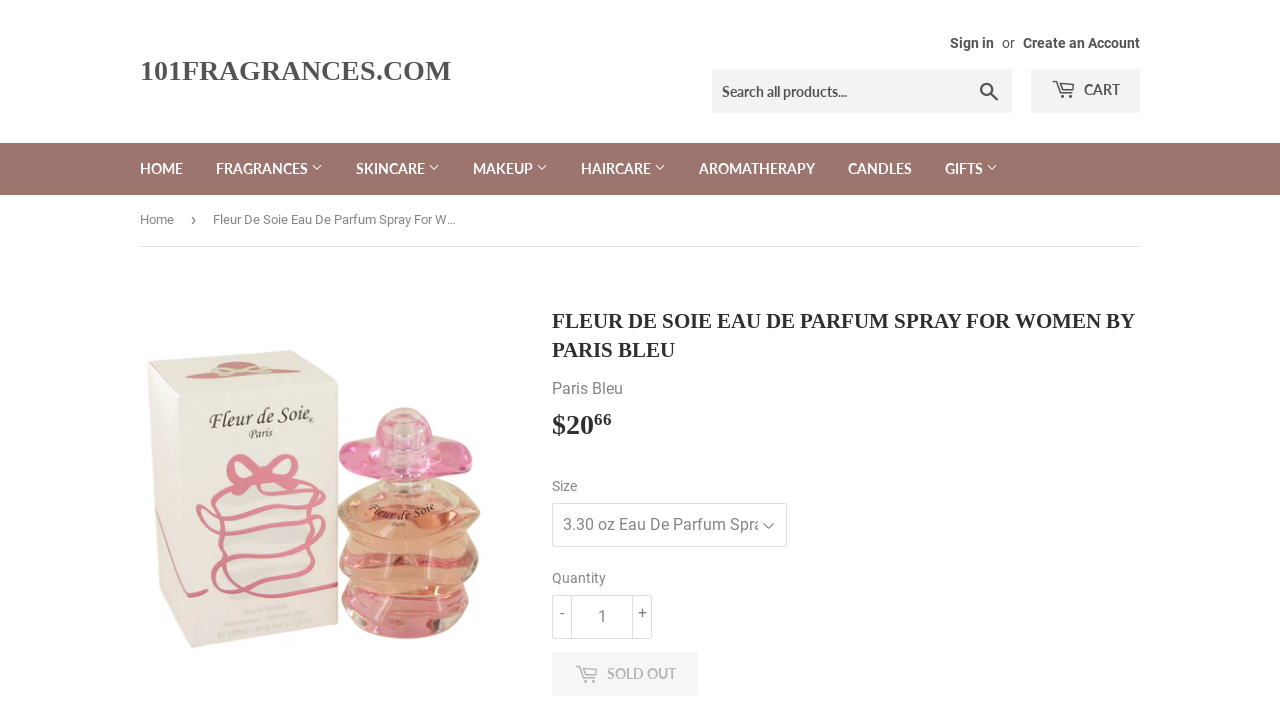

--- FILE ---
content_type: text/html; charset=utf-8
request_url: https://www.101fragrances.com/products/fleur-de-soie-eau-de-parfum-spray-for-women-by-paris-bleu
body_size: 16993
content:
<!doctype html>
<html class="no-touch no-js">
<head>
  <script>(function(H){H.className=H.className.replace(/\bno-js\b/,'js')})(document.documentElement)</script>
  <!-- Basic page needs ================================================== -->
  <meta charset="utf-8">
  <meta http-equiv="X-UA-Compatible" content="IE=edge,chrome=1">

  
<meta name="google-site-verification" content="cJ5j-UAn134Ye4VYvfquDPG4s1qpU0Ii4gg9UsC5bDQ" />
  <!-- Title and description ================================================== -->
  <title>
  Fleur De Soie Eau De Parfum Spray For Women by Paris Bleu &ndash; 101fragrances.com
  </title>

  
    <meta name="description" content="Fleur De Soie Perfume by Paris Bleu">
  

  <!-- Product meta ================================================== -->
  <!-- /snippets/social-meta-tags.liquid -->




<meta property="og:site_name" content="101fragrances.com">
<meta property="og:url" content="https://www.101fragrances.com/products/fleur-de-soie-eau-de-parfum-spray-for-women-by-paris-bleu">
<meta property="og:title" content="Fleur De Soie Eau De Parfum Spray For Women by Paris Bleu">
<meta property="og:type" content="product">
<meta property="og:description" content="Fleur De Soie Perfume by Paris Bleu">

  <meta property="og:price:amount" content="20.66">
  <meta property="og:price:currency" content="USD">

<meta property="og:image" content="http://www.101fragrances.com/cdn/shop/products/9310_large_db58ce14-ccb8-432c-80d4-ce8a6468d9a8_1200x1200.jpg?v=1572291374">
<meta property="og:image:secure_url" content="https://www.101fragrances.com/cdn/shop/products/9310_large_db58ce14-ccb8-432c-80d4-ce8a6468d9a8_1200x1200.jpg?v=1572291374">


<meta name="twitter:card" content="summary_large_image">
<meta name="twitter:title" content="Fleur De Soie Eau De Parfum Spray For Women by Paris Bleu">
<meta name="twitter:description" content="Fleur De Soie Perfume by Paris Bleu">


  <!-- Helpers ================================================== -->
  <link rel="canonical" href="https://www.101fragrances.com/products/fleur-de-soie-eau-de-parfum-spray-for-women-by-paris-bleu">
  <meta name="viewport" content="width=device-width,initial-scale=1">

  <!-- CSS ================================================== -->
  <link href="//www.101fragrances.com/cdn/shop/t/3/assets/theme.scss.css?v=12885417716594118961674781140" rel="stylesheet" type="text/css" media="all" />

  <!-- Header hook for plugins ================================================== -->
  <script>window.performance && window.performance.mark && window.performance.mark('shopify.content_for_header.start');</script><meta id="shopify-digital-wallet" name="shopify-digital-wallet" content="/26510917735/digital_wallets/dialog">
<link rel="alternate" type="application/json+oembed" href="https://www.101fragrances.com/products/fleur-de-soie-eau-de-parfum-spray-for-women-by-paris-bleu.oembed">
<script async="async" src="/checkouts/internal/preloads.js?locale=en-US"></script>
<script id="shopify-features" type="application/json">{"accessToken":"8d202dc20932adc26b945830ecbbcdd9","betas":["rich-media-storefront-analytics"],"domain":"www.101fragrances.com","predictiveSearch":true,"shopId":26510917735,"locale":"en"}</script>
<script>var Shopify = Shopify || {};
Shopify.shop = "101fragrances-com.myshopify.com";
Shopify.locale = "en";
Shopify.currency = {"active":"USD","rate":"1.0"};
Shopify.country = "US";
Shopify.theme = {"name":"Supply","id":78339342439,"schema_name":"Supply","schema_version":"8.9.1","theme_store_id":679,"role":"main"};
Shopify.theme.handle = "null";
Shopify.theme.style = {"id":null,"handle":null};
Shopify.cdnHost = "www.101fragrances.com/cdn";
Shopify.routes = Shopify.routes || {};
Shopify.routes.root = "/";</script>
<script type="module">!function(o){(o.Shopify=o.Shopify||{}).modules=!0}(window);</script>
<script>!function(o){function n(){var o=[];function n(){o.push(Array.prototype.slice.apply(arguments))}return n.q=o,n}var t=o.Shopify=o.Shopify||{};t.loadFeatures=n(),t.autoloadFeatures=n()}(window);</script>
<script id="shop-js-analytics" type="application/json">{"pageType":"product"}</script>
<script defer="defer" async type="module" src="//www.101fragrances.com/cdn/shopifycloud/shop-js/modules/v2/client.init-shop-cart-sync_DtuiiIyl.en.esm.js"></script>
<script defer="defer" async type="module" src="//www.101fragrances.com/cdn/shopifycloud/shop-js/modules/v2/chunk.common_CUHEfi5Q.esm.js"></script>
<script type="module">
  await import("//www.101fragrances.com/cdn/shopifycloud/shop-js/modules/v2/client.init-shop-cart-sync_DtuiiIyl.en.esm.js");
await import("//www.101fragrances.com/cdn/shopifycloud/shop-js/modules/v2/chunk.common_CUHEfi5Q.esm.js");

  window.Shopify.SignInWithShop?.initShopCartSync?.({"fedCMEnabled":true,"windoidEnabled":true});

</script>
<script id="__st">var __st={"a":26510917735,"offset":-18000,"reqid":"5d295f1f-58e9-48ab-98a5-51aecfc91abb-1766352263","pageurl":"www.101fragrances.com\/products\/fleur-de-soie-eau-de-parfum-spray-for-women-by-paris-bleu","u":"2bc8673302ef","p":"product","rtyp":"product","rid":4325458640999};</script>
<script>window.ShopifyPaypalV4VisibilityTracking = true;</script>
<script id="captcha-bootstrap">!function(){'use strict';const t='contact',e='account',n='new_comment',o=[[t,t],['blogs',n],['comments',n],[t,'customer']],c=[[e,'customer_login'],[e,'guest_login'],[e,'recover_customer_password'],[e,'create_customer']],r=t=>t.map((([t,e])=>`form[action*='/${t}']:not([data-nocaptcha='true']) input[name='form_type'][value='${e}']`)).join(','),a=t=>()=>t?[...document.querySelectorAll(t)].map((t=>t.form)):[];function s(){const t=[...o],e=r(t);return a(e)}const i='password',u='form_key',d=['recaptcha-v3-token','g-recaptcha-response','h-captcha-response',i],f=()=>{try{return window.sessionStorage}catch{return}},m='__shopify_v',_=t=>t.elements[u];function p(t,e,n=!1){try{const o=window.sessionStorage,c=JSON.parse(o.getItem(e)),{data:r}=function(t){const{data:e,action:n}=t;return t[m]||n?{data:e,action:n}:{data:t,action:n}}(c);for(const[e,n]of Object.entries(r))t.elements[e]&&(t.elements[e].value=n);n&&o.removeItem(e)}catch(o){console.error('form repopulation failed',{error:o})}}const l='form_type',E='cptcha';function T(t){t.dataset[E]=!0}const w=window,h=w.document,L='Shopify',v='ce_forms',y='captcha';let A=!1;((t,e)=>{const n=(g='f06e6c50-85a8-45c8-87d0-21a2b65856fe',I='https://cdn.shopify.com/shopifycloud/storefront-forms-hcaptcha/ce_storefront_forms_captcha_hcaptcha.v1.5.2.iife.js',D={infoText:'Protected by hCaptcha',privacyText:'Privacy',termsText:'Terms'},(t,e,n)=>{const o=w[L][v],c=o.bindForm;if(c)return c(t,g,e,D).then(n);var r;o.q.push([[t,g,e,D],n]),r=I,A||(h.body.append(Object.assign(h.createElement('script'),{id:'captcha-provider',async:!0,src:r})),A=!0)});var g,I,D;w[L]=w[L]||{},w[L][v]=w[L][v]||{},w[L][v].q=[],w[L][y]=w[L][y]||{},w[L][y].protect=function(t,e){n(t,void 0,e),T(t)},Object.freeze(w[L][y]),function(t,e,n,w,h,L){const[v,y,A,g]=function(t,e,n){const i=e?o:[],u=t?c:[],d=[...i,...u],f=r(d),m=r(i),_=r(d.filter((([t,e])=>n.includes(e))));return[a(f),a(m),a(_),s()]}(w,h,L),I=t=>{const e=t.target;return e instanceof HTMLFormElement?e:e&&e.form},D=t=>v().includes(t);t.addEventListener('submit',(t=>{const e=I(t);if(!e)return;const n=D(e)&&!e.dataset.hcaptchaBound&&!e.dataset.recaptchaBound,o=_(e),c=g().includes(e)&&(!o||!o.value);(n||c)&&t.preventDefault(),c&&!n&&(function(t){try{if(!f())return;!function(t){const e=f();if(!e)return;const n=_(t);if(!n)return;const o=n.value;o&&e.removeItem(o)}(t);const e=Array.from(Array(32),(()=>Math.random().toString(36)[2])).join('');!function(t,e){_(t)||t.append(Object.assign(document.createElement('input'),{type:'hidden',name:u})),t.elements[u].value=e}(t,e),function(t,e){const n=f();if(!n)return;const o=[...t.querySelectorAll(`input[type='${i}']`)].map((({name:t})=>t)),c=[...d,...o],r={};for(const[a,s]of new FormData(t).entries())c.includes(a)||(r[a]=s);n.setItem(e,JSON.stringify({[m]:1,action:t.action,data:r}))}(t,e)}catch(e){console.error('failed to persist form',e)}}(e),e.submit())}));const S=(t,e)=>{t&&!t.dataset[E]&&(n(t,e.some((e=>e===t))),T(t))};for(const o of['focusin','change'])t.addEventListener(o,(t=>{const e=I(t);D(e)&&S(e,y())}));const B=e.get('form_key'),M=e.get(l),P=B&&M;t.addEventListener('DOMContentLoaded',(()=>{const t=y();if(P)for(const e of t)e.elements[l].value===M&&p(e,B);[...new Set([...A(),...v().filter((t=>'true'===t.dataset.shopifyCaptcha))])].forEach((e=>S(e,t)))}))}(h,new URLSearchParams(w.location.search),n,t,e,['guest_login'])})(!0,!0)}();</script>
<script integrity="sha256-4kQ18oKyAcykRKYeNunJcIwy7WH5gtpwJnB7kiuLZ1E=" data-source-attribution="shopify.loadfeatures" defer="defer" src="//www.101fragrances.com/cdn/shopifycloud/storefront/assets/storefront/load_feature-a0a9edcb.js" crossorigin="anonymous"></script>
<script data-source-attribution="shopify.dynamic_checkout.dynamic.init">var Shopify=Shopify||{};Shopify.PaymentButton=Shopify.PaymentButton||{isStorefrontPortableWallets:!0,init:function(){window.Shopify.PaymentButton.init=function(){};var t=document.createElement("script");t.src="https://www.101fragrances.com/cdn/shopifycloud/portable-wallets/latest/portable-wallets.en.js",t.type="module",document.head.appendChild(t)}};
</script>
<script data-source-attribution="shopify.dynamic_checkout.buyer_consent">
  function portableWalletsHideBuyerConsent(e){var t=document.getElementById("shopify-buyer-consent"),n=document.getElementById("shopify-subscription-policy-button");t&&n&&(t.classList.add("hidden"),t.setAttribute("aria-hidden","true"),n.removeEventListener("click",e))}function portableWalletsShowBuyerConsent(e){var t=document.getElementById("shopify-buyer-consent"),n=document.getElementById("shopify-subscription-policy-button");t&&n&&(t.classList.remove("hidden"),t.removeAttribute("aria-hidden"),n.addEventListener("click",e))}window.Shopify?.PaymentButton&&(window.Shopify.PaymentButton.hideBuyerConsent=portableWalletsHideBuyerConsent,window.Shopify.PaymentButton.showBuyerConsent=portableWalletsShowBuyerConsent);
</script>
<script>
  function portableWalletsCleanup(e){e&&e.src&&console.error("Failed to load portable wallets script "+e.src);var t=document.querySelectorAll("shopify-accelerated-checkout .shopify-payment-button__skeleton, shopify-accelerated-checkout-cart .wallet-cart-button__skeleton"),e=document.getElementById("shopify-buyer-consent");for(let e=0;e<t.length;e++)t[e].remove();e&&e.remove()}function portableWalletsNotLoadedAsModule(e){e instanceof ErrorEvent&&"string"==typeof e.message&&e.message.includes("import.meta")&&"string"==typeof e.filename&&e.filename.includes("portable-wallets")&&(window.removeEventListener("error",portableWalletsNotLoadedAsModule),window.Shopify.PaymentButton.failedToLoad=e,"loading"===document.readyState?document.addEventListener("DOMContentLoaded",window.Shopify.PaymentButton.init):window.Shopify.PaymentButton.init())}window.addEventListener("error",portableWalletsNotLoadedAsModule);
</script>

<script type="module" src="https://www.101fragrances.com/cdn/shopifycloud/portable-wallets/latest/portable-wallets.en.js" onError="portableWalletsCleanup(this)" crossorigin="anonymous"></script>
<script nomodule>
  document.addEventListener("DOMContentLoaded", portableWalletsCleanup);
</script>

<link id="shopify-accelerated-checkout-styles" rel="stylesheet" media="screen" href="https://www.101fragrances.com/cdn/shopifycloud/portable-wallets/latest/accelerated-checkout-backwards-compat.css" crossorigin="anonymous">
<style id="shopify-accelerated-checkout-cart">
        #shopify-buyer-consent {
  margin-top: 1em;
  display: inline-block;
  width: 100%;
}

#shopify-buyer-consent.hidden {
  display: none;
}

#shopify-subscription-policy-button {
  background: none;
  border: none;
  padding: 0;
  text-decoration: underline;
  font-size: inherit;
  cursor: pointer;
}

#shopify-subscription-policy-button::before {
  box-shadow: none;
}

      </style>

<script>window.performance && window.performance.mark && window.performance.mark('shopify.content_for_header.end');</script>

  
  

  <script src="//www.101fragrances.com/cdn/shop/t/3/assets/jquery-2.2.3.min.js?v=58211863146907186831571719075" type="text/javascript"></script>

  <script src="//www.101fragrances.com/cdn/shop/t/3/assets/lazysizes.min.js?v=8147953233334221341571719076" async="async"></script>
  <script src="//www.101fragrances.com/cdn/shop/t/3/assets/vendor.js?v=106177282645720727331571719077" defer="defer"></script>
  <script src="//www.101fragrances.com/cdn/shop/t/3/assets/theme.js?v=5708990254891265761571719087" defer="defer"></script>


<link href="https://monorail-edge.shopifysvc.com" rel="dns-prefetch">
<script>(function(){if ("sendBeacon" in navigator && "performance" in window) {try {var session_token_from_headers = performance.getEntriesByType('navigation')[0].serverTiming.find(x => x.name == '_s').description;} catch {var session_token_from_headers = undefined;}var session_cookie_matches = document.cookie.match(/_shopify_s=([^;]*)/);var session_token_from_cookie = session_cookie_matches && session_cookie_matches.length === 2 ? session_cookie_matches[1] : "";var session_token = session_token_from_headers || session_token_from_cookie || "";function handle_abandonment_event(e) {var entries = performance.getEntries().filter(function(entry) {return /monorail-edge.shopifysvc.com/.test(entry.name);});if (!window.abandonment_tracked && entries.length === 0) {window.abandonment_tracked = true;var currentMs = Date.now();var navigation_start = performance.timing.navigationStart;var payload = {shop_id: 26510917735,url: window.location.href,navigation_start,duration: currentMs - navigation_start,session_token,page_type: "product"};window.navigator.sendBeacon("https://monorail-edge.shopifysvc.com/v1/produce", JSON.stringify({schema_id: "online_store_buyer_site_abandonment/1.1",payload: payload,metadata: {event_created_at_ms: currentMs,event_sent_at_ms: currentMs}}));}}window.addEventListener('pagehide', handle_abandonment_event);}}());</script>
<script id="web-pixels-manager-setup">(function e(e,d,r,n,o){if(void 0===o&&(o={}),!Boolean(null===(a=null===(i=window.Shopify)||void 0===i?void 0:i.analytics)||void 0===a?void 0:a.replayQueue)){var i,a;window.Shopify=window.Shopify||{};var t=window.Shopify;t.analytics=t.analytics||{};var s=t.analytics;s.replayQueue=[],s.publish=function(e,d,r){return s.replayQueue.push([e,d,r]),!0};try{self.performance.mark("wpm:start")}catch(e){}var l=function(){var e={modern:/Edge?\/(1{2}[4-9]|1[2-9]\d|[2-9]\d{2}|\d{4,})\.\d+(\.\d+|)|Firefox\/(1{2}[4-9]|1[2-9]\d|[2-9]\d{2}|\d{4,})\.\d+(\.\d+|)|Chrom(ium|e)\/(9{2}|\d{3,})\.\d+(\.\d+|)|(Maci|X1{2}).+ Version\/(15\.\d+|(1[6-9]|[2-9]\d|\d{3,})\.\d+)([,.]\d+|)( \(\w+\)|)( Mobile\/\w+|) Safari\/|Chrome.+OPR\/(9{2}|\d{3,})\.\d+\.\d+|(CPU[ +]OS|iPhone[ +]OS|CPU[ +]iPhone|CPU IPhone OS|CPU iPad OS)[ +]+(15[._]\d+|(1[6-9]|[2-9]\d|\d{3,})[._]\d+)([._]\d+|)|Android:?[ /-](13[3-9]|1[4-9]\d|[2-9]\d{2}|\d{4,})(\.\d+|)(\.\d+|)|Android.+Firefox\/(13[5-9]|1[4-9]\d|[2-9]\d{2}|\d{4,})\.\d+(\.\d+|)|Android.+Chrom(ium|e)\/(13[3-9]|1[4-9]\d|[2-9]\d{2}|\d{4,})\.\d+(\.\d+|)|SamsungBrowser\/([2-9]\d|\d{3,})\.\d+/,legacy:/Edge?\/(1[6-9]|[2-9]\d|\d{3,})\.\d+(\.\d+|)|Firefox\/(5[4-9]|[6-9]\d|\d{3,})\.\d+(\.\d+|)|Chrom(ium|e)\/(5[1-9]|[6-9]\d|\d{3,})\.\d+(\.\d+|)([\d.]+$|.*Safari\/(?![\d.]+ Edge\/[\d.]+$))|(Maci|X1{2}).+ Version\/(10\.\d+|(1[1-9]|[2-9]\d|\d{3,})\.\d+)([,.]\d+|)( \(\w+\)|)( Mobile\/\w+|) Safari\/|Chrome.+OPR\/(3[89]|[4-9]\d|\d{3,})\.\d+\.\d+|(CPU[ +]OS|iPhone[ +]OS|CPU[ +]iPhone|CPU IPhone OS|CPU iPad OS)[ +]+(10[._]\d+|(1[1-9]|[2-9]\d|\d{3,})[._]\d+)([._]\d+|)|Android:?[ /-](13[3-9]|1[4-9]\d|[2-9]\d{2}|\d{4,})(\.\d+|)(\.\d+|)|Mobile Safari.+OPR\/([89]\d|\d{3,})\.\d+\.\d+|Android.+Firefox\/(13[5-9]|1[4-9]\d|[2-9]\d{2}|\d{4,})\.\d+(\.\d+|)|Android.+Chrom(ium|e)\/(13[3-9]|1[4-9]\d|[2-9]\d{2}|\d{4,})\.\d+(\.\d+|)|Android.+(UC? ?Browser|UCWEB|U3)[ /]?(15\.([5-9]|\d{2,})|(1[6-9]|[2-9]\d|\d{3,})\.\d+)\.\d+|SamsungBrowser\/(5\.\d+|([6-9]|\d{2,})\.\d+)|Android.+MQ{2}Browser\/(14(\.(9|\d{2,})|)|(1[5-9]|[2-9]\d|\d{3,})(\.\d+|))(\.\d+|)|K[Aa][Ii]OS\/(3\.\d+|([4-9]|\d{2,})\.\d+)(\.\d+|)/},d=e.modern,r=e.legacy,n=navigator.userAgent;return n.match(d)?"modern":n.match(r)?"legacy":"unknown"}(),u="modern"===l?"modern":"legacy",c=(null!=n?n:{modern:"",legacy:""})[u],f=function(e){return[e.baseUrl,"/wpm","/b",e.hashVersion,"modern"===e.buildTarget?"m":"l",".js"].join("")}({baseUrl:d,hashVersion:r,buildTarget:u}),m=function(e){var d=e.version,r=e.bundleTarget,n=e.surface,o=e.pageUrl,i=e.monorailEndpoint;return{emit:function(e){var a=e.status,t=e.errorMsg,s=(new Date).getTime(),l=JSON.stringify({metadata:{event_sent_at_ms:s},events:[{schema_id:"web_pixels_manager_load/3.1",payload:{version:d,bundle_target:r,page_url:o,status:a,surface:n,error_msg:t},metadata:{event_created_at_ms:s}}]});if(!i)return console&&console.warn&&console.warn("[Web Pixels Manager] No Monorail endpoint provided, skipping logging."),!1;try{return self.navigator.sendBeacon.bind(self.navigator)(i,l)}catch(e){}var u=new XMLHttpRequest;try{return u.open("POST",i,!0),u.setRequestHeader("Content-Type","text/plain"),u.send(l),!0}catch(e){return console&&console.warn&&console.warn("[Web Pixels Manager] Got an unhandled error while logging to Monorail."),!1}}}}({version:r,bundleTarget:l,surface:e.surface,pageUrl:self.location.href,monorailEndpoint:e.monorailEndpoint});try{o.browserTarget=l,function(e){var d=e.src,r=e.async,n=void 0===r||r,o=e.onload,i=e.onerror,a=e.sri,t=e.scriptDataAttributes,s=void 0===t?{}:t,l=document.createElement("script"),u=document.querySelector("head"),c=document.querySelector("body");if(l.async=n,l.src=d,a&&(l.integrity=a,l.crossOrigin="anonymous"),s)for(var f in s)if(Object.prototype.hasOwnProperty.call(s,f))try{l.dataset[f]=s[f]}catch(e){}if(o&&l.addEventListener("load",o),i&&l.addEventListener("error",i),u)u.appendChild(l);else{if(!c)throw new Error("Did not find a head or body element to append the script");c.appendChild(l)}}({src:f,async:!0,onload:function(){if(!function(){var e,d;return Boolean(null===(d=null===(e=window.Shopify)||void 0===e?void 0:e.analytics)||void 0===d?void 0:d.initialized)}()){var d=window.webPixelsManager.init(e)||void 0;if(d){var r=window.Shopify.analytics;r.replayQueue.forEach((function(e){var r=e[0],n=e[1],o=e[2];d.publishCustomEvent(r,n,o)})),r.replayQueue=[],r.publish=d.publishCustomEvent,r.visitor=d.visitor,r.initialized=!0}}},onerror:function(){return m.emit({status:"failed",errorMsg:"".concat(f," has failed to load")})},sri:function(e){var d=/^sha384-[A-Za-z0-9+/=]+$/;return"string"==typeof e&&d.test(e)}(c)?c:"",scriptDataAttributes:o}),m.emit({status:"loading"})}catch(e){m.emit({status:"failed",errorMsg:(null==e?void 0:e.message)||"Unknown error"})}}})({shopId: 26510917735,storefrontBaseUrl: "https://www.101fragrances.com",extensionsBaseUrl: "https://extensions.shopifycdn.com/cdn/shopifycloud/web-pixels-manager",monorailEndpoint: "https://monorail-edge.shopifysvc.com/unstable/produce_batch",surface: "storefront-renderer",enabledBetaFlags: ["2dca8a86"],webPixelsConfigList: [{"id":"shopify-app-pixel","configuration":"{}","eventPayloadVersion":"v1","runtimeContext":"STRICT","scriptVersion":"0450","apiClientId":"shopify-pixel","type":"APP","privacyPurposes":["ANALYTICS","MARKETING"]},{"id":"shopify-custom-pixel","eventPayloadVersion":"v1","runtimeContext":"LAX","scriptVersion":"0450","apiClientId":"shopify-pixel","type":"CUSTOM","privacyPurposes":["ANALYTICS","MARKETING"]}],isMerchantRequest: false,initData: {"shop":{"name":"101fragrances.com","paymentSettings":{"currencyCode":"USD"},"myshopifyDomain":"101fragrances-com.myshopify.com","countryCode":"US","storefrontUrl":"https:\/\/www.101fragrances.com"},"customer":null,"cart":null,"checkout":null,"productVariants":[{"price":{"amount":20.66,"currencyCode":"USD"},"product":{"title":"Fleur De Soie Eau De Parfum Spray For Women by Paris Bleu","vendor":"Paris Bleu","id":"4325458640999","untranslatedTitle":"Fleur De Soie Eau De Parfum Spray For Women by Paris Bleu","url":"\/products\/fleur-de-soie-eau-de-parfum-spray-for-women-by-paris-bleu","type":"Eau De Parfum Spray"},"id":"31037330554983","image":{"src":"\/\/www.101fragrances.com\/cdn\/shop\/products\/9310_large_db58ce14-ccb8-432c-80d4-ce8a6468d9a8.jpg?v=1572291374"},"sku":"539038","title":"3.30 oz Eau De Parfum Spray","untranslatedTitle":"3.30 oz Eau De Parfum Spray"}],"purchasingCompany":null},},"https://www.101fragrances.com/cdn","1e0b1122w61c904dfpc855754am2b403ea2",{"modern":"","legacy":""},{"shopId":"26510917735","storefrontBaseUrl":"https:\/\/www.101fragrances.com","extensionBaseUrl":"https:\/\/extensions.shopifycdn.com\/cdn\/shopifycloud\/web-pixels-manager","surface":"storefront-renderer","enabledBetaFlags":"[\"2dca8a86\"]","isMerchantRequest":"false","hashVersion":"1e0b1122w61c904dfpc855754am2b403ea2","publish":"custom","events":"[[\"page_viewed\",{}],[\"product_viewed\",{\"productVariant\":{\"price\":{\"amount\":20.66,\"currencyCode\":\"USD\"},\"product\":{\"title\":\"Fleur De Soie Eau De Parfum Spray For Women by Paris Bleu\",\"vendor\":\"Paris Bleu\",\"id\":\"4325458640999\",\"untranslatedTitle\":\"Fleur De Soie Eau De Parfum Spray For Women by Paris Bleu\",\"url\":\"\/products\/fleur-de-soie-eau-de-parfum-spray-for-women-by-paris-bleu\",\"type\":\"Eau De Parfum Spray\"},\"id\":\"31037330554983\",\"image\":{\"src\":\"\/\/www.101fragrances.com\/cdn\/shop\/products\/9310_large_db58ce14-ccb8-432c-80d4-ce8a6468d9a8.jpg?v=1572291374\"},\"sku\":\"539038\",\"title\":\"3.30 oz Eau De Parfum Spray\",\"untranslatedTitle\":\"3.30 oz Eau De Parfum Spray\"}}]]"});</script><script>
  window.ShopifyAnalytics = window.ShopifyAnalytics || {};
  window.ShopifyAnalytics.meta = window.ShopifyAnalytics.meta || {};
  window.ShopifyAnalytics.meta.currency = 'USD';
  var meta = {"product":{"id":4325458640999,"gid":"gid:\/\/shopify\/Product\/4325458640999","vendor":"Paris Bleu","type":"Eau De Parfum Spray","variants":[{"id":31037330554983,"price":2066,"name":"Fleur De Soie Eau De Parfum Spray For Women by Paris Bleu - 3.30 oz Eau De Parfum Spray","public_title":"3.30 oz Eau De Parfum Spray","sku":"539038"}],"remote":false},"page":{"pageType":"product","resourceType":"product","resourceId":4325458640999}};
  for (var attr in meta) {
    window.ShopifyAnalytics.meta[attr] = meta[attr];
  }
</script>
<script class="analytics">
  (function () {
    var customDocumentWrite = function(content) {
      var jquery = null;

      if (window.jQuery) {
        jquery = window.jQuery;
      } else if (window.Checkout && window.Checkout.$) {
        jquery = window.Checkout.$;
      }

      if (jquery) {
        jquery('body').append(content);
      }
    };

    var hasLoggedConversion = function(token) {
      if (token) {
        return document.cookie.indexOf('loggedConversion=' + token) !== -1;
      }
      return false;
    }

    var setCookieIfConversion = function(token) {
      if (token) {
        var twoMonthsFromNow = new Date(Date.now());
        twoMonthsFromNow.setMonth(twoMonthsFromNow.getMonth() + 2);

        document.cookie = 'loggedConversion=' + token + '; expires=' + twoMonthsFromNow;
      }
    }

    var trekkie = window.ShopifyAnalytics.lib = window.trekkie = window.trekkie || [];
    if (trekkie.integrations) {
      return;
    }
    trekkie.methods = [
      'identify',
      'page',
      'ready',
      'track',
      'trackForm',
      'trackLink'
    ];
    trekkie.factory = function(method) {
      return function() {
        var args = Array.prototype.slice.call(arguments);
        args.unshift(method);
        trekkie.push(args);
        return trekkie;
      };
    };
    for (var i = 0; i < trekkie.methods.length; i++) {
      var key = trekkie.methods[i];
      trekkie[key] = trekkie.factory(key);
    }
    trekkie.load = function(config) {
      trekkie.config = config || {};
      trekkie.config.initialDocumentCookie = document.cookie;
      var first = document.getElementsByTagName('script')[0];
      var script = document.createElement('script');
      script.type = 'text/javascript';
      script.onerror = function(e) {
        var scriptFallback = document.createElement('script');
        scriptFallback.type = 'text/javascript';
        scriptFallback.onerror = function(error) {
                var Monorail = {
      produce: function produce(monorailDomain, schemaId, payload) {
        var currentMs = new Date().getTime();
        var event = {
          schema_id: schemaId,
          payload: payload,
          metadata: {
            event_created_at_ms: currentMs,
            event_sent_at_ms: currentMs
          }
        };
        return Monorail.sendRequest("https://" + monorailDomain + "/v1/produce", JSON.stringify(event));
      },
      sendRequest: function sendRequest(endpointUrl, payload) {
        // Try the sendBeacon API
        if (window && window.navigator && typeof window.navigator.sendBeacon === 'function' && typeof window.Blob === 'function' && !Monorail.isIos12()) {
          var blobData = new window.Blob([payload], {
            type: 'text/plain'
          });

          if (window.navigator.sendBeacon(endpointUrl, blobData)) {
            return true;
          } // sendBeacon was not successful

        } // XHR beacon

        var xhr = new XMLHttpRequest();

        try {
          xhr.open('POST', endpointUrl);
          xhr.setRequestHeader('Content-Type', 'text/plain');
          xhr.send(payload);
        } catch (e) {
          console.log(e);
        }

        return false;
      },
      isIos12: function isIos12() {
        return window.navigator.userAgent.lastIndexOf('iPhone; CPU iPhone OS 12_') !== -1 || window.navigator.userAgent.lastIndexOf('iPad; CPU OS 12_') !== -1;
      }
    };
    Monorail.produce('monorail-edge.shopifysvc.com',
      'trekkie_storefront_load_errors/1.1',
      {shop_id: 26510917735,
      theme_id: 78339342439,
      app_name: "storefront",
      context_url: window.location.href,
      source_url: "//www.101fragrances.com/cdn/s/trekkie.storefront.4b0d51228c8d1703f19d66468963c9de55bf59b0.min.js"});

        };
        scriptFallback.async = true;
        scriptFallback.src = '//www.101fragrances.com/cdn/s/trekkie.storefront.4b0d51228c8d1703f19d66468963c9de55bf59b0.min.js';
        first.parentNode.insertBefore(scriptFallback, first);
      };
      script.async = true;
      script.src = '//www.101fragrances.com/cdn/s/trekkie.storefront.4b0d51228c8d1703f19d66468963c9de55bf59b0.min.js';
      first.parentNode.insertBefore(script, first);
    };
    trekkie.load(
      {"Trekkie":{"appName":"storefront","development":false,"defaultAttributes":{"shopId":26510917735,"isMerchantRequest":null,"themeId":78339342439,"themeCityHash":"9886638449495954768","contentLanguage":"en","currency":"USD","eventMetadataId":"fb52f5fd-1067-48dd-9c3b-647da7e2b706"},"isServerSideCookieWritingEnabled":true,"monorailRegion":"shop_domain","enabledBetaFlags":["65f19447"]},"Session Attribution":{},"S2S":{"facebookCapiEnabled":false,"source":"trekkie-storefront-renderer","apiClientId":580111}}
    );

    var loaded = false;
    trekkie.ready(function() {
      if (loaded) return;
      loaded = true;

      window.ShopifyAnalytics.lib = window.trekkie;

      var originalDocumentWrite = document.write;
      document.write = customDocumentWrite;
      try { window.ShopifyAnalytics.merchantGoogleAnalytics.call(this); } catch(error) {};
      document.write = originalDocumentWrite;

      window.ShopifyAnalytics.lib.page(null,{"pageType":"product","resourceType":"product","resourceId":4325458640999,"shopifyEmitted":true});

      var match = window.location.pathname.match(/checkouts\/(.+)\/(thank_you|post_purchase)/)
      var token = match? match[1]: undefined;
      if (!hasLoggedConversion(token)) {
        setCookieIfConversion(token);
        window.ShopifyAnalytics.lib.track("Viewed Product",{"currency":"USD","variantId":31037330554983,"productId":4325458640999,"productGid":"gid:\/\/shopify\/Product\/4325458640999","name":"Fleur De Soie Eau De Parfum Spray For Women by Paris Bleu - 3.30 oz Eau De Parfum Spray","price":"20.66","sku":"539038","brand":"Paris Bleu","variant":"3.30 oz Eau De Parfum Spray","category":"Eau De Parfum Spray","nonInteraction":true,"remote":false},undefined,undefined,{"shopifyEmitted":true});
      window.ShopifyAnalytics.lib.track("monorail:\/\/trekkie_storefront_viewed_product\/1.1",{"currency":"USD","variantId":31037330554983,"productId":4325458640999,"productGid":"gid:\/\/shopify\/Product\/4325458640999","name":"Fleur De Soie Eau De Parfum Spray For Women by Paris Bleu - 3.30 oz Eau De Parfum Spray","price":"20.66","sku":"539038","brand":"Paris Bleu","variant":"3.30 oz Eau De Parfum Spray","category":"Eau De Parfum Spray","nonInteraction":true,"remote":false,"referer":"https:\/\/www.101fragrances.com\/products\/fleur-de-soie-eau-de-parfum-spray-for-women-by-paris-bleu"});
      }
    });


        var eventsListenerScript = document.createElement('script');
        eventsListenerScript.async = true;
        eventsListenerScript.src = "//www.101fragrances.com/cdn/shopifycloud/storefront/assets/shop_events_listener-3da45d37.js";
        document.getElementsByTagName('head')[0].appendChild(eventsListenerScript);

})();</script>
<script
  defer
  src="https://www.101fragrances.com/cdn/shopifycloud/perf-kit/shopify-perf-kit-2.1.2.min.js"
  data-application="storefront-renderer"
  data-shop-id="26510917735"
  data-render-region="gcp-us-central1"
  data-page-type="product"
  data-theme-instance-id="78339342439"
  data-theme-name="Supply"
  data-theme-version="8.9.1"
  data-monorail-region="shop_domain"
  data-resource-timing-sampling-rate="10"
  data-shs="true"
  data-shs-beacon="true"
  data-shs-export-with-fetch="true"
  data-shs-logs-sample-rate="1"
  data-shs-beacon-endpoint="https://www.101fragrances.com/api/collect"
></script>
</head>

<body id="fleur-de-soie-eau-de-parfum-spray-for-women-by-paris-bleu" class="template-product">

  <div id="shopify-section-header" class="shopify-section header-section"><header class="site-header" role="banner" data-section-id="header" data-section-type="header-section">
  <div class="wrapper">

    <div class="grid--full">
      <div class="grid-item large--one-half">
        
          <div class="h1 header-logo" itemscope itemtype="http://schema.org/Organization">
        
          
            <a href="/" itemprop="url">101fragrances.com</a>
          
        
          </div>
        
      </div>

      <div class="grid-item large--one-half text-center large--text-right">
        
          <div class="site-header--text-links">
            

            
              <span class="site-header--meta-links medium-down--hide">
                
                  <a href="https://shopify.com/26510917735/account?locale=en&amp;region_country=US" id="customer_login_link">Sign in</a>
                  <span class="site-header--spacer">or</span>
                  <a href="https://shopify.com/26510917735/account?locale=en" id="customer_register_link">Create an Account</a>
                
              </span>
            
          </div>

          <br class="medium-down--hide">
        

        <form action="/search" method="get" class="search-bar" role="search">
  <input type="hidden" name="type" value="product">

  <input type="search" name="q" value="" placeholder="Search all products..." aria-label="Search all products...">
  <button type="submit" class="search-bar--submit icon-fallback-text">
    <span class="icon icon-search" aria-hidden="true"></span>
    <span class="fallback-text">Search</span>
  </button>
</form>


        <a href="/cart" class="header-cart-btn cart-toggle">
          <span class="icon icon-cart"></span>
          Cart <span class="cart-count cart-badge--desktop hidden-count">0</span>
        </a>
      </div>
    </div>

  </div>
</header>

<div id="mobileNavBar">
  <div class="display-table-cell">
    <button class="menu-toggle mobileNavBar-link" aria-controls="navBar" aria-expanded="false"><span class="icon icon-hamburger" aria-hidden="true"></span>Menu</button>
  </div>
  <div class="display-table-cell">
    <a href="/cart" class="cart-toggle mobileNavBar-link">
      <span class="icon icon-cart"></span>
      Cart <span class="cart-count hidden-count">0</span>
    </a>
  </div>
</div>

<nav class="nav-bar" id="navBar" role="navigation">
  <div class="wrapper">
    <form action="/search" method="get" class="search-bar" role="search">
  <input type="hidden" name="type" value="product">

  <input type="search" name="q" value="" placeholder="Search all products..." aria-label="Search all products...">
  <button type="submit" class="search-bar--submit icon-fallback-text">
    <span class="icon icon-search" aria-hidden="true"></span>
    <span class="fallback-text">Search</span>
  </button>
</form>

    <ul class="mobile-nav" id="MobileNav">
  
  
    
      <li>
        <a
          href="/"
          class="mobile-nav--link"
          data-meganav-type="child"
          >
            Home
        </a>
      </li>
    
  
    
      
      <li
        class="mobile-nav--has-dropdown "
        aria-haspopup="true">
        <a
          href="/collections/perfumes"
          class="mobile-nav--link"
          data-meganav-type="parent"
          >
            Fragrances
        </a>
        <button class="icon icon-arrow-down mobile-nav--button"
          aria-expanded="false"
          aria-label="Fragrances Menu">
        </button>
        <ul
          id="MenuParent-2"
          class="mobile-nav--dropdown mobile-nav--has-grandchildren"
          data-meganav-dropdown>
          
            
            
              <li
                class="mobile-nav--has-dropdown mobile-nav--has-dropdown-grandchild "
                aria-haspopup="true">
                <a
                  href="/collections/women-perfume"
                  class="mobile-nav--link"
                  data-meganav-type="parent"
                  >
                    Women
                </a>
                <button class="icon icon-arrow-down mobile-nav--button"
                  aria-expanded="false"
                  aria-label="Women Menu">
                </button>
                <ul
                  id="MenuChildren-2-1"
                  class="mobile-nav--dropdown-grandchild"
                  data-meganav-dropdown>
                  
                    <li>
                      <a
                        href="/collections/women-perfume-1"
                        class="mobile-nav--link"
                        data-meganav-type="child"
                        >
                          Perfume
                        </a>
                    </li>
                  
                    <li>
                      <a
                        href="/collections/women-bath-body"
                        class="mobile-nav--link"
                        data-meganav-type="child"
                        >
                          Bath &amp; Body
                        </a>
                    </li>
                  
                    <li>
                      <a
                        href="/collections/women-gift-sets"
                        class="mobile-nav--link"
                        data-meganav-type="child"
                        >
                          Gift Sets
                        </a>
                    </li>
                  
                    <li>
                      <a
                        href="/collections/women-unboxed-testers"
                        class="mobile-nav--link"
                        data-meganav-type="child"
                        >
                          Unboxed/Testers
                        </a>
                    </li>
                  
                    <li>
                      <a
                        href="/collections/women-perfume-samples"
                        class="mobile-nav--link"
                        data-meganav-type="child"
                        >
                          Perfume Samples
                        </a>
                    </li>
                  
                </ul>
              </li>
            
          
            
            
              <li
                class="mobile-nav--has-dropdown mobile-nav--has-dropdown-grandchild "
                aria-haspopup="true">
                <a
                  href="/collections/for-him"
                  class="mobile-nav--link"
                  data-meganav-type="parent"
                  >
                    Men
                </a>
                <button class="icon icon-arrow-down mobile-nav--button"
                  aria-expanded="false"
                  aria-label="Men Menu">
                </button>
                <ul
                  id="MenuChildren-2-2"
                  class="mobile-nav--dropdown-grandchild"
                  data-meganav-dropdown>
                  
                    <li>
                      <a
                        href="/collections/men-cologne"
                        class="mobile-nav--link"
                        data-meganav-type="child"
                        >
                          Cologne
                        </a>
                    </li>
                  
                    <li>
                      <a
                        href="/collections/men-bath-body"
                        class="mobile-nav--link"
                        data-meganav-type="child"
                        >
                          Bath &amp; Body
                        </a>
                    </li>
                  
                    <li>
                      <a
                        href="/collections/men-aftershave"
                        class="mobile-nav--link"
                        data-meganav-type="child"
                        >
                          Aftershave
                        </a>
                    </li>
                  
                    <li>
                      <a
                        href="/collections/men-gift-sets"
                        class="mobile-nav--link"
                        data-meganav-type="child"
                        >
                          Gift Sets
                        </a>
                    </li>
                  
                    <li>
                      <a
                        href="/collections/men-unboxed-testers"
                        class="mobile-nav--link"
                        data-meganav-type="child"
                        >
                          Unboxed/Testers
                        </a>
                    </li>
                  
                    <li>
                      <a
                        href="/collections/men-cologne-samples"
                        class="mobile-nav--link"
                        data-meganav-type="child"
                        >
                          Cologne Samples
                        </a>
                    </li>
                  
                </ul>
              </li>
            
          
            
            
              <li
                class="mobile-nav--has-dropdown mobile-nav--has-dropdown-grandchild "
                aria-haspopup="true">
                <a
                  href="/collections/shop"
                  class="mobile-nav--link"
                  data-meganav-type="parent"
                  >
                    Shop
                </a>
                <button class="icon icon-arrow-down mobile-nav--button"
                  aria-expanded="false"
                  aria-label="Shop Menu">
                </button>
                <ul
                  id="MenuChildren-2-3"
                  class="mobile-nav--dropdown-grandchild"
                  data-meganav-dropdown>
                  
                    <li>
                      <a
                        href="/collections/best-sellers"
                        class="mobile-nav--link"
                        data-meganav-type="child"
                        >
                          Best Sellers
                        </a>
                    </li>
                  
                    <li>
                      <a
                        href="/collections/new-arrivals"
                        class="mobile-nav--link"
                        data-meganav-type="child"
                        >
                          New Arrivals
                        </a>
                    </li>
                  
                    <li>
                      <a
                        href="/collections/gift-sets"
                        class="mobile-nav--link"
                        data-meganav-type="child"
                        >
                          Gift Sets
                        </a>
                    </li>
                  
                    <li>
                      <a
                        href="/collections/samples"
                        class="mobile-nav--link"
                        data-meganav-type="child"
                        >
                          Samples
                        </a>
                    </li>
                  
                    <li>
                      <a
                        href="/collections/mini-fragrances"
                        class="mobile-nav--link"
                        data-meganav-type="child"
                        >
                          Mini Fragrances
                        </a>
                    </li>
                  
                    <li>
                      <a
                        href="/collections/travel-sprays"
                        class="mobile-nav--link"
                        data-meganav-type="child"
                        >
                          Travel Sprays
                        </a>
                    </li>
                  
                </ul>
              </li>
            
          
            
            
              <li
                class="mobile-nav--has-dropdown mobile-nav--has-dropdown-grandchild "
                aria-haspopup="true">
                <a
                  href="/collections/featured-brands"
                  class="mobile-nav--link"
                  data-meganav-type="parent"
                  >
                    Featured Brands
                </a>
                <button class="icon icon-arrow-down mobile-nav--button"
                  aria-expanded="false"
                  aria-label="Featured Brands Menu">
                </button>
                <ul
                  id="MenuChildren-2-4"
                  class="mobile-nav--dropdown-grandchild"
                  data-meganav-dropdown>
                  
                    <li>
                      <a
                        href="/collections/betsey-johnson"
                        class="mobile-nav--link"
                        data-meganav-type="child"
                        >
                          Betsey Johnson
                        </a>
                    </li>
                  
                    <li>
                      <a
                        href="/collections/bvlgari"
                        class="mobile-nav--link"
                        data-meganav-type="child"
                        >
                          Bvlgari
                        </a>
                    </li>
                  
                    <li>
                      <a
                        href="/collections/yves-saint-laurent"
                        class="mobile-nav--link"
                        data-meganav-type="child"
                        >
                          Yves Saint Laurent
                        </a>
                    </li>
                  
                    <li>
                      <a
                        href="/collections/elizabeth-taylor"
                        class="mobile-nav--link"
                        data-meganav-type="child"
                        >
                          Elizabeth Taylor
                        </a>
                    </li>
                  
                    <li>
                      <a
                        href="/collections/christian-dior"
                        class="mobile-nav--link"
                        data-meganav-type="child"
                        >
                          Christian Dior
                        </a>
                    </li>
                  
                    <li>
                      <a
                        href="/collections/ralph-lauren"
                        class="mobile-nav--link"
                        data-meganav-type="child"
                        >
                          Ralph Lauren
                        </a>
                    </li>
                  
                    <li>
                      <a
                        href="/collections/paco-rabanne"
                        class="mobile-nav--link"
                        data-meganav-type="child"
                        >
                          Paco Rabanne
                        </a>
                    </li>
                  
                    <li>
                      <a
                        href="/collections/marc-jacobs"
                        class="mobile-nav--link"
                        data-meganav-type="child"
                        >
                          Marc Jacobs
                        </a>
                    </li>
                  
                    <li>
                      <a
                        href="/collections/jean-paul-gaultier"
                        class="mobile-nav--link"
                        data-meganav-type="child"
                        >
                          Jean Paul Gaultier
                        </a>
                    </li>
                  
                    <li>
                      <a
                        href="/collections/paul-sebastian"
                        class="mobile-nav--link"
                        data-meganav-type="child"
                        >
                          Paul Sebastian
                        </a>
                    </li>
                  
                    <li>
                      <a
                        href="/collections/issey-miyake"
                        class="mobile-nav--link"
                        data-meganav-type="child"
                        >
                          Issey Miyake
                        </a>
                    </li>
                  
                    <li>
                      <a
                        href="/collections/creed"
                        class="mobile-nav--link"
                        data-meganav-type="child"
                        >
                          Creed
                        </a>
                    </li>
                  
                    <li>
                      <a
                        href="/collections/burberry"
                        class="mobile-nav--link"
                        data-meganav-type="child"
                        >
                          Burberry
                        </a>
                    </li>
                  
                    <li>
                      <a
                        href="/collections/gucci"
                        class="mobile-nav--link"
                        data-meganav-type="child"
                        >
                          Gucci
                        </a>
                    </li>
                  
                    <li>
                      <a
                        href="/collections/sarah-jessica-parker"
                        class="mobile-nav--link"
                        data-meganav-type="child"
                        >
                          Sarah Jessica Parker
                        </a>
                    </li>
                  
                    <li>
                      <a
                        href="/collections/thierry-mugler"
                        class="mobile-nav--link"
                        data-meganav-type="child"
                        >
                          Thierry Mugler
                        </a>
                    </li>
                  
                    <li>
                      <a
                        href="/collections/juicy-couture"
                        class="mobile-nav--link"
                        data-meganav-type="child"
                        >
                          Juicy Couture
                        </a>
                    </li>
                  
                    <li>
                      <a
                        href="/collections/gianni-versace"
                        class="mobile-nav--link"
                        data-meganav-type="child"
                        >
                          Gianni Versace
                        </a>
                    </li>
                  
                    <li>
                      <a
                        href="/collections/davidoff"
                        class="mobile-nav--link"
                        data-meganav-type="child"
                        >
                          Davidoff
                        </a>
                    </li>
                  
                    <li>
                      <a
                        href="/collections/giorgio-armani"
                        class="mobile-nav--link"
                        data-meganav-type="child"
                        >
                          Giorgio Armani
                        </a>
                    </li>
                  
                    <li>
                      <a
                        href="/collections/calvin-klein"
                        class="mobile-nav--link"
                        data-meganav-type="child"
                        >
                          Calvin Klein
                        </a>
                    </li>
                  
                    <li>
                      <a
                        href="/collections/dolce-gabbana"
                        class="mobile-nav--link"
                        data-meganav-type="child"
                        >
                          Dolce &amp; Gabbana
                        </a>
                    </li>
                  
                </ul>
              </li>
            
          
        </ul>
      </li>
    
  
    
      
      <li
        class="mobile-nav--has-dropdown "
        aria-haspopup="true">
        <a
          href="/collections/skincare"
          class="mobile-nav--link"
          data-meganav-type="parent"
          >
            Skincare
        </a>
        <button class="icon icon-arrow-down mobile-nav--button"
          aria-expanded="false"
          aria-label="Skincare Menu">
        </button>
        <ul
          id="MenuParent-3"
          class="mobile-nav--dropdown "
          data-meganav-dropdown>
          
            
              <li>
                <a
                  href="/collections/skincare-body"
                  class="mobile-nav--link"
                  data-meganav-type="child"
                  >
                    Body
                </a>
              </li>
            
          
            
              <li>
                <a
                  href="/collections/skincare-eyes"
                  class="mobile-nav--link"
                  data-meganav-type="child"
                  >
                    Eyes
                </a>
              </li>
            
          
            
              <li>
                <a
                  href="/collections/skincare-face"
                  class="mobile-nav--link"
                  data-meganav-type="child"
                  >
                    Face
                </a>
              </li>
            
          
            
              <li>
                <a
                  href="/collections/skincare-feet"
                  class="mobile-nav--link"
                  data-meganav-type="child"
                  >
                    Feet
                </a>
              </li>
            
          
            
              <li>
                <a
                  href="/collections/skincare-hands-nails"
                  class="mobile-nav--link"
                  data-meganav-type="child"
                  >
                    Hands &amp; Nails
                </a>
              </li>
            
          
            
              <li>
                <a
                  href="/collections/skincare-lips"
                  class="mobile-nav--link"
                  data-meganav-type="child"
                  >
                    Lips
                </a>
              </li>
            
          
            
              <li>
                <a
                  href="/collections/skincare-neck"
                  class="mobile-nav--link"
                  data-meganav-type="child"
                  >
                    Neck
                </a>
              </li>
            
          
            
              <li>
                <a
                  href="/collections/skincare-sun"
                  class="mobile-nav--link"
                  data-meganav-type="child"
                  >
                    Sun
                </a>
              </li>
            
          
        </ul>
      </li>
    
  
    
      
      <li
        class="mobile-nav--has-dropdown "
        aria-haspopup="true">
        <a
          href="/collections/makeup-sets"
          class="mobile-nav--link"
          data-meganav-type="parent"
          >
            Makeup
        </a>
        <button class="icon icon-arrow-down mobile-nav--button"
          aria-expanded="false"
          aria-label="Makeup Menu">
        </button>
        <ul
          id="MenuParent-4"
          class="mobile-nav--dropdown "
          data-meganav-dropdown>
          
            
              <li>
                <a
                  href="/collections/makeup-eyes"
                  class="mobile-nav--link"
                  data-meganav-type="child"
                  >
                    Eyes
                </a>
              </li>
            
          
            
              <li>
                <a
                  href="/collections/makeup-face"
                  class="mobile-nav--link"
                  data-meganav-type="child"
                  >
                    Face
                </a>
              </li>
            
          
            
              <li>
                <a
                  href="/collections/makeup-lips"
                  class="mobile-nav--link"
                  data-meganav-type="child"
                  >
                    Lips
                </a>
              </li>
            
          
            
              <li>
                <a
                  href="/collections/makeup-nails"
                  class="mobile-nav--link"
                  data-meganav-type="child"
                  >
                    Nails
                </a>
              </li>
            
          
            
              <li>
                <a
                  href="/collections/makeup-palettes"
                  class="mobile-nav--link"
                  data-meganav-type="child"
                  >
                    Palettes
                </a>
              </li>
            
          
            
              <li>
                <a
                  href="/collections/makeup-tools-accessories"
                  class="mobile-nav--link"
                  data-meganav-type="child"
                  >
                    Tools &amp; Accessories
                </a>
              </li>
            
          
        </ul>
      </li>
    
  
    
      
      <li
        class="mobile-nav--has-dropdown "
        aria-haspopup="true">
        <a
          href="/collections/haircare-hair-loss"
          class="mobile-nav--link"
          data-meganav-type="parent"
          >
            Haircare
        </a>
        <button class="icon icon-arrow-down mobile-nav--button"
          aria-expanded="false"
          aria-label="Haircare Menu">
        </button>
        <ul
          id="MenuParent-5"
          class="mobile-nav--dropdown "
          data-meganav-dropdown>
          
            
              <li>
                <a
                  href="/collections/haircare-hair-color"
                  class="mobile-nav--link"
                  data-meganav-type="child"
                  >
                    Hair Color
                </a>
              </li>
            
          
            
              <li>
                <a
                  href="/collections/hair-treatments"
                  class="mobile-nav--link"
                  data-meganav-type="child"
                  >
                    Hair Treatments
                </a>
              </li>
            
          
            
              <li>
                <a
                  href="/collections/haircare-conditioner"
                  class="mobile-nav--link"
                  data-meganav-type="child"
                  >
                    Conditioner
                </a>
              </li>
            
          
            
              <li>
                <a
                  href="/collections/haircare-shampoo"
                  class="mobile-nav--link"
                  data-meganav-type="child"
                  >
                    Shampoo
                </a>
              </li>
            
          
        </ul>
      </li>
    
  
    
      <li>
        <a
          href="/collections/aromatherapy"
          class="mobile-nav--link"
          data-meganav-type="child"
          >
            Aromatherapy
        </a>
      </li>
    
  
    
      <li>
        <a
          href="/collections/candles"
          class="mobile-nav--link"
          data-meganav-type="child"
          >
            Candles
        </a>
      </li>
    
  
    
      
      <li
        class="mobile-nav--has-dropdown "
        aria-haspopup="true">
        <a
          href="/collections/gifts"
          class="mobile-nav--link"
          data-meganav-type="parent"
          >
            Gifts
        </a>
        <button class="icon icon-arrow-down mobile-nav--button"
          aria-expanded="false"
          aria-label="Gifts Menu">
        </button>
        <ul
          id="MenuParent-8"
          class="mobile-nav--dropdown "
          data-meganav-dropdown>
          
            
              <li>
                <a
                  href="/collections/travel-sprays"
                  class="mobile-nav--link"
                  data-meganav-type="child"
                  >
                    Travel Sprays
                </a>
              </li>
            
          
            
              <li>
                <a
                  href="/collections/best-sellers"
                  class="mobile-nav--link"
                  data-meganav-type="child"
                  >
                    Best Sellers
                </a>
              </li>
            
          
            
              <li>
                <a
                  href="/collections/new-arrivals"
                  class="mobile-nav--link"
                  data-meganav-type="child"
                  >
                    New Arrivals
                </a>
              </li>
            
          
            
              <li>
                <a
                  href="/collections/gift-sets"
                  class="mobile-nav--link"
                  data-meganav-type="child"
                  >
                    Gift Sets
                </a>
              </li>
            
          
            
              <li>
                <a
                  href="/collections/gifts-under-10"
                  class="mobile-nav--link"
                  data-meganav-type="child"
                  >
                    Gifts Under $10
                </a>
              </li>
            
          
            
              <li>
                <a
                  href="/collections/samples"
                  class="mobile-nav--link"
                  data-meganav-type="child"
                  >
                    Perfume Samples
                </a>
              </li>
            
          
            
              <li>
                <a
                  href="/collections/unboxed-testers"
                  class="mobile-nav--link"
                  data-meganav-type="child"
                  >
                    Unboxed/Testers
                </a>
              </li>
            
          
            
              <li>
                <a
                  href="/collections/mini-fragrances"
                  class="mobile-nav--link"
                  data-meganav-type="child"
                  >
                    Mini Fragrances
                </a>
              </li>
            
          
        </ul>
      </li>
    
  

  
    
      <li class="customer-navlink large--hide"><a href="https://shopify.com/26510917735/account?locale=en&amp;region_country=US" id="customer_login_link">Sign in</a></li>
      <li class="customer-navlink large--hide"><a href="https://shopify.com/26510917735/account?locale=en" id="customer_register_link">Create an Account</a></li>
    
  
</ul>

    <ul class="site-nav" id="AccessibleNav">
  
  
    
      <li>
        <a
          href="/"
          class="site-nav--link"
          data-meganav-type="child"
          >
            Home
        </a>
      </li>
    
  
    
      
      <li
        class="site-nav--has-dropdown "
        aria-haspopup="true">
        <a
          href="/collections/perfumes"
          class="site-nav--link"
          data-meganav-type="parent"
          aria-controls="MenuParent-2"
          aria-expanded="false"
          >
            Fragrances
            <span class="icon icon-arrow-down" aria-hidden="true"></span>
        </a>
        <ul
          id="MenuParent-2"
          class="site-nav--dropdown site-nav--has-grandchildren"
          data-meganav-dropdown>
          
            
            
              <li
                class="site-nav--has-dropdown site-nav--has-dropdown-grandchild "
                aria-haspopup="true">
                <a
                  href="/collections/women-perfume"
                  class="site-nav--link"
                  aria-controls="MenuChildren-2-1"
                  data-meganav-type="parent"
                  
                  tabindex="-1">
                    Women
                    <span class="icon icon-arrow-down" aria-hidden="true"></span>
                </a>
                <ul
                  id="MenuChildren-2-1"
                  class="site-nav--dropdown-grandchild"
                  data-meganav-dropdown>
                  
                    <li>
                      <a
                        href="/collections/women-perfume-1"
                        class="site-nav--link"
                        data-meganav-type="child"
                        
                        tabindex="-1">
                          Perfume
                        </a>
                    </li>
                  
                    <li>
                      <a
                        href="/collections/women-bath-body"
                        class="site-nav--link"
                        data-meganav-type="child"
                        
                        tabindex="-1">
                          Bath &amp; Body
                        </a>
                    </li>
                  
                    <li>
                      <a
                        href="/collections/women-gift-sets"
                        class="site-nav--link"
                        data-meganav-type="child"
                        
                        tabindex="-1">
                          Gift Sets
                        </a>
                    </li>
                  
                    <li>
                      <a
                        href="/collections/women-unboxed-testers"
                        class="site-nav--link"
                        data-meganav-type="child"
                        
                        tabindex="-1">
                          Unboxed/Testers
                        </a>
                    </li>
                  
                    <li>
                      <a
                        href="/collections/women-perfume-samples"
                        class="site-nav--link"
                        data-meganav-type="child"
                        
                        tabindex="-1">
                          Perfume Samples
                        </a>
                    </li>
                  
                </ul>
              </li>
            
          
            
            
              <li
                class="site-nav--has-dropdown site-nav--has-dropdown-grandchild "
                aria-haspopup="true">
                <a
                  href="/collections/for-him"
                  class="site-nav--link"
                  aria-controls="MenuChildren-2-2"
                  data-meganav-type="parent"
                  
                  tabindex="-1">
                    Men
                    <span class="icon icon-arrow-down" aria-hidden="true"></span>
                </a>
                <ul
                  id="MenuChildren-2-2"
                  class="site-nav--dropdown-grandchild"
                  data-meganav-dropdown>
                  
                    <li>
                      <a
                        href="/collections/men-cologne"
                        class="site-nav--link"
                        data-meganav-type="child"
                        
                        tabindex="-1">
                          Cologne
                        </a>
                    </li>
                  
                    <li>
                      <a
                        href="/collections/men-bath-body"
                        class="site-nav--link"
                        data-meganav-type="child"
                        
                        tabindex="-1">
                          Bath &amp; Body
                        </a>
                    </li>
                  
                    <li>
                      <a
                        href="/collections/men-aftershave"
                        class="site-nav--link"
                        data-meganav-type="child"
                        
                        tabindex="-1">
                          Aftershave
                        </a>
                    </li>
                  
                    <li>
                      <a
                        href="/collections/men-gift-sets"
                        class="site-nav--link"
                        data-meganav-type="child"
                        
                        tabindex="-1">
                          Gift Sets
                        </a>
                    </li>
                  
                    <li>
                      <a
                        href="/collections/men-unboxed-testers"
                        class="site-nav--link"
                        data-meganav-type="child"
                        
                        tabindex="-1">
                          Unboxed/Testers
                        </a>
                    </li>
                  
                    <li>
                      <a
                        href="/collections/men-cologne-samples"
                        class="site-nav--link"
                        data-meganav-type="child"
                        
                        tabindex="-1">
                          Cologne Samples
                        </a>
                    </li>
                  
                </ul>
              </li>
            
          
            
            
              <li
                class="site-nav--has-dropdown site-nav--has-dropdown-grandchild "
                aria-haspopup="true">
                <a
                  href="/collections/shop"
                  class="site-nav--link"
                  aria-controls="MenuChildren-2-3"
                  data-meganav-type="parent"
                  
                  tabindex="-1">
                    Shop
                    <span class="icon icon-arrow-down" aria-hidden="true"></span>
                </a>
                <ul
                  id="MenuChildren-2-3"
                  class="site-nav--dropdown-grandchild"
                  data-meganav-dropdown>
                  
                    <li>
                      <a
                        href="/collections/best-sellers"
                        class="site-nav--link"
                        data-meganav-type="child"
                        
                        tabindex="-1">
                          Best Sellers
                        </a>
                    </li>
                  
                    <li>
                      <a
                        href="/collections/new-arrivals"
                        class="site-nav--link"
                        data-meganav-type="child"
                        
                        tabindex="-1">
                          New Arrivals
                        </a>
                    </li>
                  
                    <li>
                      <a
                        href="/collections/gift-sets"
                        class="site-nav--link"
                        data-meganav-type="child"
                        
                        tabindex="-1">
                          Gift Sets
                        </a>
                    </li>
                  
                    <li>
                      <a
                        href="/collections/samples"
                        class="site-nav--link"
                        data-meganav-type="child"
                        
                        tabindex="-1">
                          Samples
                        </a>
                    </li>
                  
                    <li>
                      <a
                        href="/collections/mini-fragrances"
                        class="site-nav--link"
                        data-meganav-type="child"
                        
                        tabindex="-1">
                          Mini Fragrances
                        </a>
                    </li>
                  
                    <li>
                      <a
                        href="/collections/travel-sprays"
                        class="site-nav--link"
                        data-meganav-type="child"
                        
                        tabindex="-1">
                          Travel Sprays
                        </a>
                    </li>
                  
                </ul>
              </li>
            
          
            
            
              <li
                class="site-nav--has-dropdown site-nav--has-dropdown-grandchild "
                aria-haspopup="true">
                <a
                  href="/collections/featured-brands"
                  class="site-nav--link"
                  aria-controls="MenuChildren-2-4"
                  data-meganav-type="parent"
                  
                  tabindex="-1">
                    Featured Brands
                    <span class="icon icon-arrow-down" aria-hidden="true"></span>
                </a>
                <ul
                  id="MenuChildren-2-4"
                  class="site-nav--dropdown-grandchild"
                  data-meganav-dropdown>
                  
                    <li>
                      <a
                        href="/collections/betsey-johnson"
                        class="site-nav--link"
                        data-meganav-type="child"
                        
                        tabindex="-1">
                          Betsey Johnson
                        </a>
                    </li>
                  
                    <li>
                      <a
                        href="/collections/bvlgari"
                        class="site-nav--link"
                        data-meganav-type="child"
                        
                        tabindex="-1">
                          Bvlgari
                        </a>
                    </li>
                  
                    <li>
                      <a
                        href="/collections/yves-saint-laurent"
                        class="site-nav--link"
                        data-meganav-type="child"
                        
                        tabindex="-1">
                          Yves Saint Laurent
                        </a>
                    </li>
                  
                    <li>
                      <a
                        href="/collections/elizabeth-taylor"
                        class="site-nav--link"
                        data-meganav-type="child"
                        
                        tabindex="-1">
                          Elizabeth Taylor
                        </a>
                    </li>
                  
                    <li>
                      <a
                        href="/collections/christian-dior"
                        class="site-nav--link"
                        data-meganav-type="child"
                        
                        tabindex="-1">
                          Christian Dior
                        </a>
                    </li>
                  
                    <li>
                      <a
                        href="/collections/ralph-lauren"
                        class="site-nav--link"
                        data-meganav-type="child"
                        
                        tabindex="-1">
                          Ralph Lauren
                        </a>
                    </li>
                  
                    <li>
                      <a
                        href="/collections/paco-rabanne"
                        class="site-nav--link"
                        data-meganav-type="child"
                        
                        tabindex="-1">
                          Paco Rabanne
                        </a>
                    </li>
                  
                    <li>
                      <a
                        href="/collections/marc-jacobs"
                        class="site-nav--link"
                        data-meganav-type="child"
                        
                        tabindex="-1">
                          Marc Jacobs
                        </a>
                    </li>
                  
                    <li>
                      <a
                        href="/collections/jean-paul-gaultier"
                        class="site-nav--link"
                        data-meganav-type="child"
                        
                        tabindex="-1">
                          Jean Paul Gaultier
                        </a>
                    </li>
                  
                    <li>
                      <a
                        href="/collections/paul-sebastian"
                        class="site-nav--link"
                        data-meganav-type="child"
                        
                        tabindex="-1">
                          Paul Sebastian
                        </a>
                    </li>
                  
                    <li>
                      <a
                        href="/collections/issey-miyake"
                        class="site-nav--link"
                        data-meganav-type="child"
                        
                        tabindex="-1">
                          Issey Miyake
                        </a>
                    </li>
                  
                    <li>
                      <a
                        href="/collections/creed"
                        class="site-nav--link"
                        data-meganav-type="child"
                        
                        tabindex="-1">
                          Creed
                        </a>
                    </li>
                  
                    <li>
                      <a
                        href="/collections/burberry"
                        class="site-nav--link"
                        data-meganav-type="child"
                        
                        tabindex="-1">
                          Burberry
                        </a>
                    </li>
                  
                    <li>
                      <a
                        href="/collections/gucci"
                        class="site-nav--link"
                        data-meganav-type="child"
                        
                        tabindex="-1">
                          Gucci
                        </a>
                    </li>
                  
                    <li>
                      <a
                        href="/collections/sarah-jessica-parker"
                        class="site-nav--link"
                        data-meganav-type="child"
                        
                        tabindex="-1">
                          Sarah Jessica Parker
                        </a>
                    </li>
                  
                    <li>
                      <a
                        href="/collections/thierry-mugler"
                        class="site-nav--link"
                        data-meganav-type="child"
                        
                        tabindex="-1">
                          Thierry Mugler
                        </a>
                    </li>
                  
                    <li>
                      <a
                        href="/collections/juicy-couture"
                        class="site-nav--link"
                        data-meganav-type="child"
                        
                        tabindex="-1">
                          Juicy Couture
                        </a>
                    </li>
                  
                    <li>
                      <a
                        href="/collections/gianni-versace"
                        class="site-nav--link"
                        data-meganav-type="child"
                        
                        tabindex="-1">
                          Gianni Versace
                        </a>
                    </li>
                  
                    <li>
                      <a
                        href="/collections/davidoff"
                        class="site-nav--link"
                        data-meganav-type="child"
                        
                        tabindex="-1">
                          Davidoff
                        </a>
                    </li>
                  
                    <li>
                      <a
                        href="/collections/giorgio-armani"
                        class="site-nav--link"
                        data-meganav-type="child"
                        
                        tabindex="-1">
                          Giorgio Armani
                        </a>
                    </li>
                  
                    <li>
                      <a
                        href="/collections/calvin-klein"
                        class="site-nav--link"
                        data-meganav-type="child"
                        
                        tabindex="-1">
                          Calvin Klein
                        </a>
                    </li>
                  
                    <li>
                      <a
                        href="/collections/dolce-gabbana"
                        class="site-nav--link"
                        data-meganav-type="child"
                        
                        tabindex="-1">
                          Dolce &amp; Gabbana
                        </a>
                    </li>
                  
                </ul>
              </li>
            
          
        </ul>
      </li>
    
  
    
      
      <li
        class="site-nav--has-dropdown "
        aria-haspopup="true">
        <a
          href="/collections/skincare"
          class="site-nav--link"
          data-meganav-type="parent"
          aria-controls="MenuParent-3"
          aria-expanded="false"
          >
            Skincare
            <span class="icon icon-arrow-down" aria-hidden="true"></span>
        </a>
        <ul
          id="MenuParent-3"
          class="site-nav--dropdown "
          data-meganav-dropdown>
          
            
              <li>
                <a
                  href="/collections/skincare-body"
                  class="site-nav--link"
                  data-meganav-type="child"
                  
                  tabindex="-1">
                    Body
                </a>
              </li>
            
          
            
              <li>
                <a
                  href="/collections/skincare-eyes"
                  class="site-nav--link"
                  data-meganav-type="child"
                  
                  tabindex="-1">
                    Eyes
                </a>
              </li>
            
          
            
              <li>
                <a
                  href="/collections/skincare-face"
                  class="site-nav--link"
                  data-meganav-type="child"
                  
                  tabindex="-1">
                    Face
                </a>
              </li>
            
          
            
              <li>
                <a
                  href="/collections/skincare-feet"
                  class="site-nav--link"
                  data-meganav-type="child"
                  
                  tabindex="-1">
                    Feet
                </a>
              </li>
            
          
            
              <li>
                <a
                  href="/collections/skincare-hands-nails"
                  class="site-nav--link"
                  data-meganav-type="child"
                  
                  tabindex="-1">
                    Hands &amp; Nails
                </a>
              </li>
            
          
            
              <li>
                <a
                  href="/collections/skincare-lips"
                  class="site-nav--link"
                  data-meganav-type="child"
                  
                  tabindex="-1">
                    Lips
                </a>
              </li>
            
          
            
              <li>
                <a
                  href="/collections/skincare-neck"
                  class="site-nav--link"
                  data-meganav-type="child"
                  
                  tabindex="-1">
                    Neck
                </a>
              </li>
            
          
            
              <li>
                <a
                  href="/collections/skincare-sun"
                  class="site-nav--link"
                  data-meganav-type="child"
                  
                  tabindex="-1">
                    Sun
                </a>
              </li>
            
          
        </ul>
      </li>
    
  
    
      
      <li
        class="site-nav--has-dropdown "
        aria-haspopup="true">
        <a
          href="/collections/makeup-sets"
          class="site-nav--link"
          data-meganav-type="parent"
          aria-controls="MenuParent-4"
          aria-expanded="false"
          >
            Makeup
            <span class="icon icon-arrow-down" aria-hidden="true"></span>
        </a>
        <ul
          id="MenuParent-4"
          class="site-nav--dropdown "
          data-meganav-dropdown>
          
            
              <li>
                <a
                  href="/collections/makeup-eyes"
                  class="site-nav--link"
                  data-meganav-type="child"
                  
                  tabindex="-1">
                    Eyes
                </a>
              </li>
            
          
            
              <li>
                <a
                  href="/collections/makeup-face"
                  class="site-nav--link"
                  data-meganav-type="child"
                  
                  tabindex="-1">
                    Face
                </a>
              </li>
            
          
            
              <li>
                <a
                  href="/collections/makeup-lips"
                  class="site-nav--link"
                  data-meganav-type="child"
                  
                  tabindex="-1">
                    Lips
                </a>
              </li>
            
          
            
              <li>
                <a
                  href="/collections/makeup-nails"
                  class="site-nav--link"
                  data-meganav-type="child"
                  
                  tabindex="-1">
                    Nails
                </a>
              </li>
            
          
            
              <li>
                <a
                  href="/collections/makeup-palettes"
                  class="site-nav--link"
                  data-meganav-type="child"
                  
                  tabindex="-1">
                    Palettes
                </a>
              </li>
            
          
            
              <li>
                <a
                  href="/collections/makeup-tools-accessories"
                  class="site-nav--link"
                  data-meganav-type="child"
                  
                  tabindex="-1">
                    Tools &amp; Accessories
                </a>
              </li>
            
          
        </ul>
      </li>
    
  
    
      
      <li
        class="site-nav--has-dropdown "
        aria-haspopup="true">
        <a
          href="/collections/haircare-hair-loss"
          class="site-nav--link"
          data-meganav-type="parent"
          aria-controls="MenuParent-5"
          aria-expanded="false"
          >
            Haircare
            <span class="icon icon-arrow-down" aria-hidden="true"></span>
        </a>
        <ul
          id="MenuParent-5"
          class="site-nav--dropdown "
          data-meganav-dropdown>
          
            
              <li>
                <a
                  href="/collections/haircare-hair-color"
                  class="site-nav--link"
                  data-meganav-type="child"
                  
                  tabindex="-1">
                    Hair Color
                </a>
              </li>
            
          
            
              <li>
                <a
                  href="/collections/hair-treatments"
                  class="site-nav--link"
                  data-meganav-type="child"
                  
                  tabindex="-1">
                    Hair Treatments
                </a>
              </li>
            
          
            
              <li>
                <a
                  href="/collections/haircare-conditioner"
                  class="site-nav--link"
                  data-meganav-type="child"
                  
                  tabindex="-1">
                    Conditioner
                </a>
              </li>
            
          
            
              <li>
                <a
                  href="/collections/haircare-shampoo"
                  class="site-nav--link"
                  data-meganav-type="child"
                  
                  tabindex="-1">
                    Shampoo
                </a>
              </li>
            
          
        </ul>
      </li>
    
  
    
      <li>
        <a
          href="/collections/aromatherapy"
          class="site-nav--link"
          data-meganav-type="child"
          >
            Aromatherapy
        </a>
      </li>
    
  
    
      <li>
        <a
          href="/collections/candles"
          class="site-nav--link"
          data-meganav-type="child"
          >
            Candles
        </a>
      </li>
    
  
    
      
      <li
        class="site-nav--has-dropdown "
        aria-haspopup="true">
        <a
          href="/collections/gifts"
          class="site-nav--link"
          data-meganav-type="parent"
          aria-controls="MenuParent-8"
          aria-expanded="false"
          >
            Gifts
            <span class="icon icon-arrow-down" aria-hidden="true"></span>
        </a>
        <ul
          id="MenuParent-8"
          class="site-nav--dropdown "
          data-meganav-dropdown>
          
            
              <li>
                <a
                  href="/collections/travel-sprays"
                  class="site-nav--link"
                  data-meganav-type="child"
                  
                  tabindex="-1">
                    Travel Sprays
                </a>
              </li>
            
          
            
              <li>
                <a
                  href="/collections/best-sellers"
                  class="site-nav--link"
                  data-meganav-type="child"
                  
                  tabindex="-1">
                    Best Sellers
                </a>
              </li>
            
          
            
              <li>
                <a
                  href="/collections/new-arrivals"
                  class="site-nav--link"
                  data-meganav-type="child"
                  
                  tabindex="-1">
                    New Arrivals
                </a>
              </li>
            
          
            
              <li>
                <a
                  href="/collections/gift-sets"
                  class="site-nav--link"
                  data-meganav-type="child"
                  
                  tabindex="-1">
                    Gift Sets
                </a>
              </li>
            
          
            
              <li>
                <a
                  href="/collections/gifts-under-10"
                  class="site-nav--link"
                  data-meganav-type="child"
                  
                  tabindex="-1">
                    Gifts Under $10
                </a>
              </li>
            
          
            
              <li>
                <a
                  href="/collections/samples"
                  class="site-nav--link"
                  data-meganav-type="child"
                  
                  tabindex="-1">
                    Perfume Samples
                </a>
              </li>
            
          
            
              <li>
                <a
                  href="/collections/unboxed-testers"
                  class="site-nav--link"
                  data-meganav-type="child"
                  
                  tabindex="-1">
                    Unboxed/Testers
                </a>
              </li>
            
          
            
              <li>
                <a
                  href="/collections/mini-fragrances"
                  class="site-nav--link"
                  data-meganav-type="child"
                  
                  tabindex="-1">
                    Mini Fragrances
                </a>
              </li>
            
          
        </ul>
      </li>
    
  

  
    
      <li class="customer-navlink large--hide"><a href="https://shopify.com/26510917735/account?locale=en&amp;region_country=US" id="customer_login_link">Sign in</a></li>
      <li class="customer-navlink large--hide"><a href="https://shopify.com/26510917735/account?locale=en" id="customer_register_link">Create an Account</a></li>
    
  
</ul>

  </div>
</nav>




</div>

  <main class="wrapper main-content" role="main">

    

<div id="shopify-section-product-template" class="shopify-section product-template-section"><div id="ProductSection" data-section-id="product-template" data-section-type="product-template" data-zoom-toggle="zoom-in" data-zoom-enabled="true" data-related-enabled="" data-social-sharing="" data-show-compare-at-price="false" data-stock="false" data-incoming-transfer="false" data-ajax-cart-method="modal">





<nav class="breadcrumb" role="navigation" aria-label="breadcrumbs">
  <a href="/" title="Back to the frontpage">Home</a>

  

    
    <span class="divider" aria-hidden="true">&rsaquo;</span>
    <span class="breadcrumb--truncate">Fleur De Soie Eau De Parfum Spray For Women by Paris Bleu</span>

  
</nav>









<div class="grid" itemscope itemtype="http://schema.org/Product">
  <meta itemprop="url" content="https://www.101fragrances.com/products/fleur-de-soie-eau-de-parfum-spray-for-women-by-paris-bleu">
  <meta itemprop="image" content="//www.101fragrances.com/cdn/shop/products/9310_large_db58ce14-ccb8-432c-80d4-ce8a6468d9a8_grande.jpg?v=1572291374">

  <div class="grid-item large--two-fifths">
    <div class="grid">
      <div class="grid-item large--eleven-twelfths text-center">
        <div class="product-photo-container" id="productPhotoContainer-product-template">
          
          
<div id="productPhotoWrapper-product-template-13341780181095" class="lazyload__image-wrapper" data-image-id="13341780181095" style="max-width: 700px">
              <div class="no-js product__image-wrapper" style="padding-top:100.0%;">
                <img id=""
                  
                  src="//www.101fragrances.com/cdn/shop/products/9310_large_db58ce14-ccb8-432c-80d4-ce8a6468d9a8_300x300.jpg?v=1572291374"
                  
                  class="lazyload no-js lazypreload"
                  data-src="//www.101fragrances.com/cdn/shop/products/9310_large_db58ce14-ccb8-432c-80d4-ce8a6468d9a8_{width}x.jpg?v=1572291374"
                  data-widths="[180, 360, 540, 720, 900, 1080, 1296, 1512, 1728, 2048]"
                  data-aspectratio="1.0"
                  data-sizes="auto"
                  alt="Fleur De Soie Eau De Parfum Spray For Women by Paris Bleu"
                   data-zoom="//www.101fragrances.com/cdn/shop/products/9310_large_db58ce14-ccb8-432c-80d4-ce8a6468d9a8_1024x1024@2x.jpg?v=1572291374">
              </div>
            </div>
            
              <noscript>
                <img src="//www.101fragrances.com/cdn/shop/products/9310_large_db58ce14-ccb8-432c-80d4-ce8a6468d9a8_580x.jpg?v=1572291374"
                  srcset="//www.101fragrances.com/cdn/shop/products/9310_large_db58ce14-ccb8-432c-80d4-ce8a6468d9a8_580x.jpg?v=1572291374 1x, //www.101fragrances.com/cdn/shop/products/9310_large_db58ce14-ccb8-432c-80d4-ce8a6468d9a8_580x@2x.jpg?v=1572291374 2x"
                  alt="Fleur De Soie Eau De Parfum Spray For Women by Paris Bleu" style="opacity:1;">
              </noscript>
            
          
        </div>

        

      </div>
    </div>
  </div>

  <div class="grid-item large--three-fifths">

    <h1 class="h2" itemprop="name">Fleur De Soie Eau De Parfum Spray For Women by Paris Bleu</h1>

    
      <p class="product-meta" itemprop="brand">Paris Bleu</p>
    

    <div itemprop="offers" itemscope itemtype="http://schema.org/Offer">

      

      <meta itemprop="priceCurrency" content="USD">
      <meta itemprop="price" content="20.66">

      <ul class="inline-list product-meta">
        <li>
          <span id="productPrice-product-template" class="h1">
            





<small aria-hidden="true">$20<sup>66</sup></small>
<span class="visually-hidden">$20.66</span>

          </span>
          <div class="product-price-unit " data-unit-price-container>
  <span class="visually-hidden">Unit price</span><span data-unit-price></span><span aria-hidden="true">/</span><span class="visually-hidden">&nbsp;per&nbsp;</span><span data-unit-price-base-unit><span></span></span>
</div>

        </li>
        
        
          <li class="product-meta--review">
            <span class="shopify-product-reviews-badge" data-id="4325458640999"></span>
          </li>
        
      </ul><hr id="variantBreak" class="hr--clear hr--small">

      <link itemprop="availability" href="http://schema.org/OutOfStock">

      
<form method="post" action="/cart/add" id="addToCartForm-product-template" accept-charset="UTF-8" class="addToCartForm addToCartForm--payment-button
" enctype="multipart/form-data" data-product-form=""><input type="hidden" name="form_type" value="product" /><input type="hidden" name="utf8" value="✓" />
        <select name="id" id="productSelect-product-template" class="product-variants product-variants-product-template">
          
            
              <option disabled="disabled">
                3.30 oz Eau De Parfum Spray - Sold Out
              </option>
            
          
        </select>

        
          <label for="quantity" class="quantity-selector quantity-selector-product-template">Quantity</label>
          <input type="number" id="quantity" name="quantity" value="1" min="1" class="quantity-selector">
        

        

        

        <div class="payment-buttons payment-buttons--small">
          <button type="submit" name="add" id="addToCart-product-template" class="btn btn--add-to-cart btn--secondary-accent">
            <span class="icon icon-cart"></span>
            <span id="addToCartText-product-template">Add to Cart</span>
          </button>

          
            <div data-shopify="payment-button" class="shopify-payment-button"> <shopify-accelerated-checkout recommended="null" fallback="{&quot;name&quot;:&quot;buy_it_now&quot;,&quot;wallet_params&quot;:{}}" access-token="8d202dc20932adc26b945830ecbbcdd9" buyer-country="US" buyer-locale="en" buyer-currency="USD" variant-params="[{&quot;id&quot;:31037330554983,&quot;requiresShipping&quot;:true}]" shop-id="26510917735" enabled-flags="[&quot;ae0f5bf6&quot;]" disabled > <div class="shopify-payment-button__button" role="button" disabled aria-hidden="true" style="background-color: transparent; border: none"> <div class="shopify-payment-button__skeleton">&nbsp;</div> </div> </shopify-accelerated-checkout> <small id="shopify-buyer-consent" class="hidden" aria-hidden="true" data-consent-type="subscription"> This item is a recurring or deferred purchase. By continuing, I agree to the <span id="shopify-subscription-policy-button">cancellation policy</span> and authorize you to charge my payment method at the prices, frequency and dates listed on this page until my order is fulfilled or I cancel, if permitted. </small> </div>
          
        </div>
      <input type="hidden" name="product-id" value="4325458640999" /><input type="hidden" name="section-id" value="product-template" /></form>

      <hr class="product-template-hr">
    </div>

    <div class="product-description rte" itemprop="description">
      Fleur De Soie Perfume by Paris Bleu
    </div>

    
      



<div class="social-sharing is-normal" data-permalink="https://www.101fragrances.com/products/fleur-de-soie-eau-de-parfum-spray-for-women-by-paris-bleu">

  
    <a target="_blank" href="//www.facebook.com/sharer.php?u=https://www.101fragrances.com/products/fleur-de-soie-eau-de-parfum-spray-for-women-by-paris-bleu" class="share-facebook" title="Share on Facebook">
      <span class="icon icon-facebook" aria-hidden="true"></span>
      <span class="share-title" aria-hidden="true">Share</span>
      <span class="visually-hidden">Share on Facebook</span>
    </a>
  

  
    <a target="_blank" href="//twitter.com/share?text=Fleur%20De%20Soie%20Eau%20De%20Parfum%20Spray%20For%20Women%20by%20Paris%20Bleu&amp;url=https://www.101fragrances.com/products/fleur-de-soie-eau-de-parfum-spray-for-women-by-paris-bleu&amp;source=webclient" class="share-twitter" title="Tweet on Twitter">
      <span class="icon icon-twitter" aria-hidden="true"></span>
      <span class="share-title" aria-hidden="true">Tweet</span>
      <span class="visually-hidden">Tweet on Twitter</span>
    </a>
  

  

    
      <a target="_blank" href="//pinterest.com/pin/create/button/?url=https://www.101fragrances.com/products/fleur-de-soie-eau-de-parfum-spray-for-women-by-paris-bleu&amp;media=http://www.101fragrances.com/cdn/shop/products/9310_large_db58ce14-ccb8-432c-80d4-ce8a6468d9a8_1024x1024.jpg?v=1572291374&amp;description=Fleur%20De%20Soie%20Eau%20De%20Parfum%20Spray%20For%20Women%20by%20Paris%20Bleu" class="share-pinterest" title="Pin on Pinterest">
        <span class="icon icon-pinterest" aria-hidden="true"></span>
        <span class="share-title" aria-hidden="true">Pin it</span>
        <span class="visually-hidden">Pin on Pinterest</span>
      </a>
    

  

</div>

    

  </div>
</div>


  
  




  <hr>
  <h2 class="h1">We Also Recommend</h2>
  <div class="grid-uniform">
    
    
    
      
        
          











<div class="grid-item large--one-fifth medium--one-third small--one-half">

  <a href="/collections/women-perfume/products/love-dance-eau-de-parfum-spray-for-women-by-la-rive" class="product-grid-item">
    <div class="product-grid-image">
      <div class="product-grid-image--centered">
        

        
<div class="lazyload__image-wrapper no-js" style="max-width: 195px">
            <div style="padding-top:100.0%;">
              <img
                class="lazyload no-js"
                data-src="//www.101fragrances.com/cdn/shop/products/17951_large_ca6f11ce-5a55-4452-8790-d40777e4b5db_{width}x.jpg?v=1574322382"
                data-widths="[125, 180, 360, 540, 720, 900, 1080, 1296, 1512, 1728, 2048]"
                data-aspectratio="1.0"
                data-sizes="auto"
                alt="Love Dance Eau DE Parfum Spray For Women by La Rive"
                >
            </div>
          </div>
          <noscript>
           <img src="//www.101fragrances.com/cdn/shop/products/17951_large_ca6f11ce-5a55-4452-8790-d40777e4b5db_580x.jpg?v=1574322382"
             srcset="//www.101fragrances.com/cdn/shop/products/17951_large_ca6f11ce-5a55-4452-8790-d40777e4b5db_580x.jpg?v=1574322382 1x, //www.101fragrances.com/cdn/shop/products/17951_large_ca6f11ce-5a55-4452-8790-d40777e4b5db_580x@2x.jpg?v=1574322382 2x"
             alt="Love Dance Eau DE Parfum Spray For Women by La Rive" style="opacity:1;">
         </noscript>

        
      </div>
    </div>

    <p>Love Dance Eau DE Parfum Spray For Women by La Rive</p>

    <div class="product-item--price">
      <span class="h1 medium--left">
        
          <span class="visually-hidden">Regular price</span>
        
        





<small aria-hidden="true">$14<sup>62</sup></small>
<span class="visually-hidden">$14.62</span>

        
      </span></div>
    

    
      <span class="shopify-product-reviews-badge" data-id="4384539017319"></span>
    
  </a>

</div>

        
      
    
      
        
          











<div class="grid-item large--one-fifth medium--one-third small--one-half sold-out">

  <a href="/collections/women-perfume/products/portrait-of-a-lady-shower-gel-for-women-by-frederic-malle" class="product-grid-item">
    <div class="product-grid-image">
      <div class="product-grid-image--centered">
        
          <div class="badge badge--sold-out"><span class="badge-label">Sold Out</span></div>
        

        
<div class="lazyload__image-wrapper no-js" style="max-width: 195px">
            <div style="padding-top:100.0%;">
              <img
                class="lazyload no-js"
                data-src="//www.101fragrances.com/cdn/shop/products/17918_large_47976967-9420-47aa-92c8-5db8d0cd435b_{width}x.jpg?v=1574322428"
                data-widths="[125, 180, 360, 540, 720, 900, 1080, 1296, 1512, 1728, 2048]"
                data-aspectratio="1.0"
                data-sizes="auto"
                alt="Portrait of A Lady Shower Gel For Women by Frederic Malle"
                >
            </div>
          </div>
          <noscript>
           <img src="//www.101fragrances.com/cdn/shop/products/17918_large_47976967-9420-47aa-92c8-5db8d0cd435b_580x.jpg?v=1574322428"
             srcset="//www.101fragrances.com/cdn/shop/products/17918_large_47976967-9420-47aa-92c8-5db8d0cd435b_580x.jpg?v=1574322428 1x, //www.101fragrances.com/cdn/shop/products/17918_large_47976967-9420-47aa-92c8-5db8d0cd435b_580x@2x.jpg?v=1574322428 2x"
             alt="Portrait of A Lady Shower Gel For Women by Frederic Malle" style="opacity:1;">
         </noscript>

        
      </div>
    </div>

    <p>Portrait of A Lady Shower Gel For Women by Frederic Malle</p>

    <div class="product-item--price">
      <span class="h1 medium--left">
        
          <span class="visually-hidden">Regular price</span>
        
        





<small aria-hidden="true">$85<sup>10</sup></small>
<span class="visually-hidden">$85.10</span>

        
      </span></div>
    

    
      <span class="shopify-product-reviews-badge" data-id="4384540524647"></span>
    
  </a>

</div>

        
      
    
      
        
          











<div class="grid-item large--one-fifth medium--one-third small--one-half">

  <a href="/collections/women-perfume/products/jai-ose-baby-deodorant-spray-for-women-by-guy-laroche" class="product-grid-item">
    <div class="product-grid-image">
      <div class="product-grid-image--centered">
        

        
<div class="lazyload__image-wrapper no-js" style="max-width: 195px">
            <div style="padding-top:100.0%;">
              <img
                class="lazyload no-js"
                data-src="//www.101fragrances.com/cdn/shop/products/17913_large_cb0e25c2-5fa2-4fb6-8d3f-b29dc8635e9f_{width}x.jpg?v=1574160382"
                data-widths="[125, 180, 360, 540, 720, 900, 1080, 1296, 1512, 1728, 2048]"
                data-aspectratio="1.0"
                data-sizes="auto"
                alt="Jai Ose Baby Deodorant Spray For Women by Guy Laroche"
                >
            </div>
          </div>
          <noscript>
           <img src="//www.101fragrances.com/cdn/shop/products/17913_large_cb0e25c2-5fa2-4fb6-8d3f-b29dc8635e9f_580x.jpg?v=1574160382"
             srcset="//www.101fragrances.com/cdn/shop/products/17913_large_cb0e25c2-5fa2-4fb6-8d3f-b29dc8635e9f_580x.jpg?v=1574160382 1x, //www.101fragrances.com/cdn/shop/products/17913_large_cb0e25c2-5fa2-4fb6-8d3f-b29dc8635e9f_580x@2x.jpg?v=1574160382 2x"
             alt="Jai Ose Baby Deodorant Spray For Women by Guy Laroche" style="opacity:1;">
         </noscript>

        
      </div>
    </div>

    <p>Jai Ose Baby Deodorant Spray For Women by Guy Laroche</p>

    <div class="product-item--price">
      <span class="h1 medium--left">
        
          <span class="visually-hidden">Regular price</span>
        
        





<small aria-hidden="true">$16<sup>40</sup></small>
<span class="visually-hidden">$16.40</span>

        
      </span></div>
    

    
      <span class="shopify-product-reviews-badge" data-id="4379115913319"></span>
    
  </a>

</div>

        
      
    
      
        
          











<div class="grid-item large--one-fifth medium--one-third small--one-half sold-out">

  <a href="/collections/women-perfume/products/gucci-guilty-oud-eau-de-parfum-spray-unisex-tester-for-men-by-gucci" class="product-grid-item">
    <div class="product-grid-image">
      <div class="product-grid-image--centered">
        
          <div class="badge badge--sold-out"><span class="badge-label">Sold Out</span></div>
        

        
<div class="lazyload__image-wrapper no-js" style="max-width: 195px">
            <div style="padding-top:100.0%;">
              <img
                class="lazyload no-js"
                data-src="//www.101fragrances.com/cdn/shop/products/17912_large_40adc0de-e1c8-4f9e-a3c9-691e1561216e_{width}x.jpg?v=1574160368"
                data-widths="[125, 180, 360, 540, 720, 900, 1080, 1296, 1512, 1728, 2048]"
                data-aspectratio="1.0"
                data-sizes="auto"
                alt="Gucci Guilty Oud Eau De Parfum Spray (Unisex Tester) For Men by Gucci"
                >
            </div>
          </div>
          <noscript>
           <img src="//www.101fragrances.com/cdn/shop/products/17912_large_40adc0de-e1c8-4f9e-a3c9-691e1561216e_580x.jpg?v=1574160368"
             srcset="//www.101fragrances.com/cdn/shop/products/17912_large_40adc0de-e1c8-4f9e-a3c9-691e1561216e_580x.jpg?v=1574160368 1x, //www.101fragrances.com/cdn/shop/products/17912_large_40adc0de-e1c8-4f9e-a3c9-691e1561216e_580x@2x.jpg?v=1574160368 2x"
             alt="Gucci Guilty Oud Eau De Parfum Spray (Unisex Tester) For Men by Gucci" style="opacity:1;">
         </noscript>

        
      </div>
    </div>

    <p>Gucci Guilty Oud Eau De Parfum Spray (Unisex Tester) For Men by Gucci</p>

    <div class="product-item--price">
      <span class="h1 medium--left">
        
          <span class="visually-hidden">Regular price</span>
        
        





<small aria-hidden="true">$92<sup>21</sup></small>
<span class="visually-hidden">$92.21</span>

        
      </span></div>
    

    
      <span class="shopify-product-reviews-badge" data-id="4379115585639"></span>
    
  </a>

</div>

        
      
    
      
        
          











<div class="grid-item large--one-fifth medium--one-third small--one-half">

  <a href="/collections/women-perfume/products/gucci-bloom-acqua-di-fiori-eau-de-toilette-spray-tester-for-women-by-gucci" class="product-grid-item">
    <div class="product-grid-image">
      <div class="product-grid-image--centered">
        

        
<div class="lazyload__image-wrapper no-js" style="max-width: 195px">
            <div style="padding-top:100.0%;">
              <img
                class="lazyload no-js"
                data-src="//www.101fragrances.com/cdn/shop/products/17911_large_6494e985-80f1-4122-9818-5f55dc22e490_{width}x.jpg?v=1574156823"
                data-widths="[125, 180, 360, 540, 720, 900, 1080, 1296, 1512, 1728, 2048]"
                data-aspectratio="1.0"
                data-sizes="auto"
                alt="Gucci Bloom Acqua Di Fiori Eau De Toilette Spray (Tester) For Women by Gucci"
                >
            </div>
          </div>
          <noscript>
           <img src="//www.101fragrances.com/cdn/shop/products/17911_large_6494e985-80f1-4122-9818-5f55dc22e490_580x.jpg?v=1574156823"
             srcset="//www.101fragrances.com/cdn/shop/products/17911_large_6494e985-80f1-4122-9818-5f55dc22e490_580x.jpg?v=1574156823 1x, //www.101fragrances.com/cdn/shop/products/17911_large_6494e985-80f1-4122-9818-5f55dc22e490_580x@2x.jpg?v=1574156823 2x"
             alt="Gucci Bloom Acqua Di Fiori Eau De Toilette Spray (Tester) For Women by Gucci" style="opacity:1;">
         </noscript>

        
      </div>
    </div>

    <p>Gucci Bloom Acqua Di Fiori Eau De Toilette Spray (Tester) For Women by Gucci</p>

    <div class="product-item--price">
      <span class="h1 medium--left">
        
          <span class="visually-hidden">Regular price</span>
        
        





<small aria-hidden="true">$73<sup>25</sup></small>
<span class="visually-hidden">$73.25</span>

        
      </span></div>
    

    
      <span class="shopify-product-reviews-badge" data-id="4378965639271"></span>
    
  </a>

</div>

        
      
    
      
        
      
    
  </div>





  <hr>
  <div id="shopify-product-reviews" data-id="4325458640999"></div>



  <script type="application/json" id="ProductJson-product-template">
    {"id":4325458640999,"title":"Fleur De Soie Eau De Parfum Spray For Women by Paris Bleu","handle":"fleur-de-soie-eau-de-parfum-spray-for-women-by-paris-bleu","description":"Fleur De Soie Perfume by Paris Bleu","published_at":"2019-10-28T15:36:11-04:00","created_at":"2019-10-28T15:36:11-04:00","vendor":"Paris Bleu","type":"Eau De Parfum Spray","tags":["3.30 oz","Eau De Parfum","Eau De Parfum Spray","Fleur De Soie","Parfum","Paris Bleu","Spray","Women"],"price":2066,"price_min":2066,"price_max":2066,"available":false,"price_varies":false,"compare_at_price":null,"compare_at_price_min":0,"compare_at_price_max":0,"compare_at_price_varies":false,"variants":[{"id":31037330554983,"title":"3.30 oz Eau De Parfum Spray","option1":"3.30 oz Eau De Parfum Spray","option2":null,"option3":null,"sku":"539038","requires_shipping":true,"taxable":false,"featured_image":{"id":13341780181095,"product_id":4325458640999,"position":1,"created_at":"2019-10-28T15:36:11-04:00","updated_at":"2019-10-28T15:36:14-04:00","alt":"Fleur De Soie Eau De Parfum Spray For Women by Paris Bleu","width":750,"height":750,"src":"\/\/www.101fragrances.com\/cdn\/shop\/products\/9310_large_db58ce14-ccb8-432c-80d4-ce8a6468d9a8.jpg?v=1572291374","variant_ids":[31037330554983]},"available":false,"name":"Fleur De Soie Eau De Parfum Spray For Women by Paris Bleu - 3.30 oz Eau De Parfum Spray","public_title":"3.30 oz Eau De Parfum Spray","options":["3.30 oz Eau De Parfum Spray"],"price":2066,"weight":500,"compare_at_price":null,"inventory_management":"shopify","barcode":"3442151009704","featured_media":{"alt":"Fleur De Soie Eau De Parfum Spray For Women by Paris Bleu","id":5504782598247,"position":1,"preview_image":{"aspect_ratio":1.0,"height":750,"width":750,"src":"\/\/www.101fragrances.com\/cdn\/shop\/products\/9310_large_db58ce14-ccb8-432c-80d4-ce8a6468d9a8.jpg?v=1572291374"}},"requires_selling_plan":false,"selling_plan_allocations":[]}],"images":["\/\/www.101fragrances.com\/cdn\/shop\/products\/9310_large_db58ce14-ccb8-432c-80d4-ce8a6468d9a8.jpg?v=1572291374"],"featured_image":"\/\/www.101fragrances.com\/cdn\/shop\/products\/9310_large_db58ce14-ccb8-432c-80d4-ce8a6468d9a8.jpg?v=1572291374","options":["Size"],"media":[{"alt":"Fleur De Soie Eau De Parfum Spray For Women by Paris Bleu","id":5504782598247,"position":1,"preview_image":{"aspect_ratio":1.0,"height":750,"width":750,"src":"\/\/www.101fragrances.com\/cdn\/shop\/products\/9310_large_db58ce14-ccb8-432c-80d4-ce8a6468d9a8.jpg?v=1572291374"},"aspect_ratio":1.0,"height":750,"media_type":"image","src":"\/\/www.101fragrances.com\/cdn\/shop\/products\/9310_large_db58ce14-ccb8-432c-80d4-ce8a6468d9a8.jpg?v=1572291374","width":750}],"requires_selling_plan":false,"selling_plan_groups":[],"content":"Fleur De Soie Perfume by Paris Bleu"}
  </script>
  

</div>




</div>

  </main>

  <div id="shopify-section-footer" class="shopify-section footer-section">

<footer class="site-footer small--text-center" role="contentinfo">
  <div class="wrapper">

    <div class="grid">

    

      


    <div class="grid-item small--one-whole two-twelfths">
      
        <h3>Quick links</h3>
      

      
        <ul>
          
            
            Pick a link list to show here in your <a href="/admin/themes/78339342439/settings">Theme Settings</a> under <strong>Footer</strong> > <strong>Quick links link list</strong>.
          
        </ul>

        
      </div>
    

      


    <div class="grid-item small--one-whole one-half">
      
        <h3>Get in touch</h3>
      

      

            
              <p>Use this text to share information about your brand with your customers.</p>
            


        
      </div>
    

      


    <div class="grid-item small--one-whole one-third">
      
        <h3>Newsletter</h3>
      

      
          <div class="site-footer__newsletter-subtext">
            
              <p>Promotions, new products and sales. Directly to your inbox.</p>
            
          </div>
          <div class="form-vertical">
  <form method="post" action="/contact#contact_form" id="contact_form" accept-charset="UTF-8" class="contact-form"><input type="hidden" name="form_type" value="customer" /><input type="hidden" name="utf8" value="✓" />
    
    
      <input type="hidden" name="contact[tags]" value="newsletter">
      <div class="input-group">
        <label for="Email" class="visually-hidden">Email</label>
        <input type="email" value="" placeholder="Email Address" name="contact[email]" id="Email" class="input-group-field" aria-label="Email Address" autocorrect="off" autocapitalize="off">
        <span class="input-group-btn">
          <button type="submit" class="btn-secondary btn--small" name="commit" id="subscribe">Sign Up</button>
        </span>
      </div>
    
  </form>
</div>

        
      </div>
    

  </div>

  

    <div class="grid">
    
      
      </div>
      <hr class="hr--small">
      <div class="grid">
      <div class="grid-item">
          <ul class="legal-links inline-list">
              <li>
                &copy; 2025 <a href="/" title="">101fragrances.com</a>
              </li>
              <li>
                <a target="_blank" rel="nofollow" href="https://www.shopify.com?utm_campaign=poweredby&amp;utm_medium=shopify&amp;utm_source=onlinestore">Powered by Shopify</a>
              </li>
          </ul>
      </div></div>

  </div>

</footer>




</div>

  <script>

  var moneyFormat = '${{amount}}';

  var theme = {
    strings:{
      product:{
        unavailable: "Unavailable",
        will_be_in_stock_after:"Will be in stock after [date]",
        only_left:"Only 1 left!",
        unitPrice: "Unit price",
        unitPriceSeparator: "per"
      },
      navigation:{
        more_link: "More"
      },
      map:{
        addressError: "Error looking up that address",
        addressNoResults: "No results for that address",
        addressQueryLimit: "You have exceeded the Google API usage limit. Consider upgrading to a \u003ca href=\"https:\/\/developers.google.com\/maps\/premium\/usage-limits\"\u003ePremium Plan\u003c\/a\u003e.",
        authError: "There was a problem authenticating your Google Maps API Key."
      }
    },
    settings:{
      cartType: "modal"
    }
  }
  </script>

  

    
  <script id="cartTemplate" type="text/template">
  
    <form action="{{ routes.cart_url }}" method="post" class="cart-form" novalidate>
      <div class="ajaxifyCart--products">
        {{#items}}
        <div class="ajaxifyCart--product">
          <div class="ajaxifyCart--row" data-line="{{line}}">
            <div class="grid">
              <div class="grid-item large--two-thirds">
                <div class="grid">
                  <div class="grid-item one-quarter">
                    <a href="{{url}}" class="ajaxCart--product-image"><img src="{{img}}" alt=""></a>
                  </div>
                  <div class="grid-item three-quarters">
                    <a href="{{url}}" class="h4">{{name}}</a>
                    <p>{{variation}}</p>
                  </div>
                </div>
              </div>
              <div class="grid-item large--one-third">
                <div class="grid">
                  <div class="grid-item one-third">
                    <div class="ajaxifyCart--qty">
                      <input type="text" name="updates[]" class="ajaxifyCart--num" value="{{itemQty}}" min="0" data-line="{{line}}" aria-label="quantity" pattern="[0-9]*">
                      <span class="ajaxifyCart--qty-adjuster ajaxifyCart--add" data-line="{{line}}" data-qty="{{itemAdd}}">+</span>
                      <span class="ajaxifyCart--qty-adjuster ajaxifyCart--minus" data-line="{{line}}" data-qty="{{itemMinus}}">-</span>
                    </div>
                  </div>
                  <div class="grid-item one-third text-center">
                    <p>{{price}}</p>
                  </div>
                  <div class="grid-item one-third text-right">
                    <p>
                      <small><a href="{{ routes.cart_change_url }}?line={{line}}&amp;quantity=0" class="ajaxifyCart--remove" data-line="{{line}}">Remove</a></small>
                    </p>
                  </div>
                </div>
              </div>
            </div>
          </div>
        </div>
        {{/items}}
      </div>
      <div class="ajaxifyCart--row text-right medium-down--text-center">
        <span class="h3">Subtotal {{totalPrice}}</span>
        <input type="submit" class="{{btnClass}}" name="checkout" value="Checkout">
      </div>
    </form>
  
  </script>
  <script id="drawerTemplate" type="text/template">
  
    <div id="ajaxifyDrawer" class="ajaxify-drawer">
      <div id="ajaxifyCart" class="ajaxifyCart--content {{wrapperClass}}" data-cart-url="/cart" data-cart-change-url="/cart/change"></div>
    </div>
    <div class="ajaxifyDrawer-caret"><span></span></div>
  
  </script>
  <script id="modalTemplate" type="text/template">
  
    <div id="ajaxifyModal" class="ajaxify-modal">
      <div id="ajaxifyCart" class="ajaxifyCart--content" data-cart-url="/cart" data-cart-change-url="/cart/change"></div>
    </div>
  
  </script>
  <script id="ajaxifyQty" type="text/template">
  
    <div class="ajaxifyCart--qty">
      <input type="text" class="ajaxifyCart--num" value="{{itemQty}}" data-id="{{key}}" min="0" data-line="{{line}}" aria-label="quantity" pattern="[0-9]*">
      <span class="ajaxifyCart--qty-adjuster ajaxifyCart--add" data-id="{{key}}" data-line="{{line}}" data-qty="{{itemAdd}}">+</span>
      <span class="ajaxifyCart--qty-adjuster ajaxifyCart--minus" data-id="{{key}}" data-line="{{line}}" data-qty="{{itemMinus}}">-</span>
    </div>
  
  </script>
  <script id="jsQty" type="text/template">
  
    <div class="js-qty">
      <input type="text" class="js--num" value="{{itemQty}}" min="1" data-id="{{key}}" aria-label="quantity" pattern="[0-9]*" name="{{inputName}}" id="{{inputId}}">
      <span class="js--qty-adjuster js--add" data-id="{{key}}" data-qty="{{itemAdd}}">+</span>
      <span class="js--qty-adjuster js--minus" data-id="{{key}}" data-qty="{{itemMinus}}">-</span>
    </div>
  
  </script>


  

  <ul hidden>
    <li id="a11y-refresh-page-message">choosing a selection results in a full page refresh</li>
  </ul>


</body>
</html>
